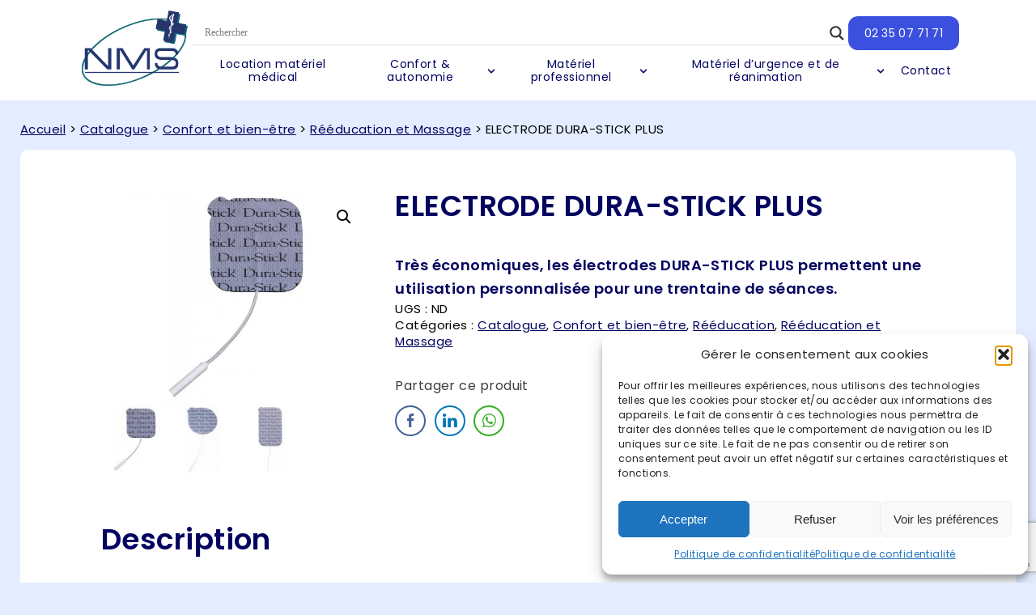

--- FILE ---
content_type: text/html; charset=UTF-8
request_url: https://www.normandiemedicalservice.fr/produit/electrode-dura-stick-plus/
body_size: 21274
content:
<!DOCTYPE html>
<html class="has-navbar-fixed-top" lang="fr-FR">
<head>
  <!-- Google Tag Manager -->
  <script>(function(w,d,s,l,i){w[l]=w[l]||[];w[l].push({'gtm.start':
  new Date().getTime(),event:'gtm.js'});var f=d.getElementsByTagName(s)[0],
  j=d.createElement(s),dl=l!='dataLayer'?'&l='+l:'';j.async=true;j.src=
  'https://www.googletagmanager.com/gtm.js?id='+i+dl;f.parentNode.insertBefore(j,f);
  })(window,document,'script','dataLayer','GTM-M66KVWG');</script>
  <!-- End Google Tag Manager -->

  <meta charset="UTF-8">
  <meta name="viewport" content="width=device-width, initial-scale=1">
  <link rel="preconnect" href="https://fonts.googleapis.com">
  <link rel="preconnect" href="https://fonts.gstatic.com" crossorigin>
  <link href="https://fonts.googleapis.com/css2?family=El+Messiri:wght@600&family=Poppins:wght@400;600&display=swap" rel="stylesheet">
  <title>ELECTRODE DURA-STICK PLUS - Catalogue, Confort et bien-être, Rééducation, Rééducation et Massage</title>
  <link rel="stylesheet" type="text/css" media="all" href="https://www.normandiemedicalservice.fr/wp-content/themes/theme-nms/style.css" />
  <meta name='robots' content='index, follow, max-image-preview:large, max-snippet:-1, max-video-preview:-1' />

	<!-- This site is optimized with the Yoast SEO plugin v26.7 - https://yoast.com/wordpress/plugins/seo/ -->
	<link rel="canonical" href="https://www.normandiemedicalservice.fr/produit/electrode-dura-stick-plus/" />
	<meta property="og:locale" content="fr_FR" />
	<meta property="og:type" content="article" />
	<meta property="og:title" content="ELECTRODE DURA-STICK PLUS - Catalogue, Confort et bien-être, Rééducation, Rééducation et Massage" />
	<meta property="og:description" content="Très économiques, les électrodes DURA-STICK PLUS permettent une utilisation personnalisée pour une trentaine de séances." />
	<meta property="og:url" content="https://www.normandiemedicalservice.fr/produit/electrode-dura-stick-plus/" />
	<meta property="og:site_name" content="Normandie Medical Service" />
	<meta property="article:modified_time" content="2022-01-20T08:18:21+00:00" />
	<meta property="og:image" content="https://www.normandiemedicalservice.fr/wp-content/uploads/2016/07/1054-thickbox_default-ELECTRODE-DURA-STICK-PLUS.jpg" />
	<meta property="og:image:width" content="800" />
	<meta property="og:image:height" content="640" />
	<meta property="og:image:type" content="image/jpeg" />
	<meta name="twitter:card" content="summary_large_image" />
	<script type="application/ld+json" class="yoast-schema-graph">{"@context":"https://schema.org","@graph":[{"@type":"WebPage","@id":"https://www.normandiemedicalservice.fr/produit/electrode-dura-stick-plus/","url":"https://www.normandiemedicalservice.fr/produit/electrode-dura-stick-plus/","name":"ELECTRODE DURA-STICK PLUS - Catalogue, Confort et bien-être, Rééducation, Rééducation et Massage","isPartOf":{"@id":"https://www.normandiemedicalservice.fr/#website"},"primaryImageOfPage":{"@id":"https://www.normandiemedicalservice.fr/produit/electrode-dura-stick-plus/#primaryimage"},"image":{"@id":"https://www.normandiemedicalservice.fr/produit/electrode-dura-stick-plus/#primaryimage"},"thumbnailUrl":"https://www.normandiemedicalservice.fr/wp-content/uploads/2016/07/1054-thickbox_default-ELECTRODE-DURA-STICK-PLUS.jpg","datePublished":"2016-07-27T17:37:15+00:00","dateModified":"2022-01-20T08:18:21+00:00","breadcrumb":{"@id":"https://www.normandiemedicalservice.fr/produit/electrode-dura-stick-plus/#breadcrumb"},"inLanguage":"fr-FR","potentialAction":[{"@type":"ReadAction","target":["https://www.normandiemedicalservice.fr/produit/electrode-dura-stick-plus/"]}]},{"@type":"ImageObject","inLanguage":"fr-FR","@id":"https://www.normandiemedicalservice.fr/produit/electrode-dura-stick-plus/#primaryimage","url":"https://www.normandiemedicalservice.fr/wp-content/uploads/2016/07/1054-thickbox_default-ELECTRODE-DURA-STICK-PLUS.jpg","contentUrl":"https://www.normandiemedicalservice.fr/wp-content/uploads/2016/07/1054-thickbox_default-ELECTRODE-DURA-STICK-PLUS.jpg","width":800,"height":640,"caption":"ELECTRODE DURA-STICK PLUS"},{"@type":"BreadcrumbList","@id":"https://www.normandiemedicalservice.fr/produit/electrode-dura-stick-plus/#breadcrumb","itemListElement":[{"@type":"ListItem","position":1,"name":"Home","item":"https://www.normandiemedicalservice.fr/"},{"@type":"ListItem","position":2,"name":"Catalogue","item":"https://www.normandiemedicalservice.fr/catalogue/"},{"@type":"ListItem","position":3,"name":"ELECTRODE DURA-STICK PLUS"}]},{"@type":"WebSite","@id":"https://www.normandiemedicalservice.fr/#website","url":"https://www.normandiemedicalservice.fr/","name":"Normandie Medical Service","description":"","potentialAction":[{"@type":"SearchAction","target":{"@type":"EntryPoint","urlTemplate":"https://www.normandiemedicalservice.fr/?s={search_term_string}"},"query-input":{"@type":"PropertyValueSpecification","valueRequired":true,"valueName":"search_term_string"}}],"inLanguage":"fr-FR"}]}</script>
	<!-- / Yoast SEO plugin. -->


<link rel="alternate" title="oEmbed (JSON)" type="application/json+oembed" href="https://www.normandiemedicalservice.fr/wp-json/oembed/1.0/embed?url=https%3A%2F%2Fwww.normandiemedicalservice.fr%2Fproduit%2Felectrode-dura-stick-plus%2F" />
<link rel="alternate" title="oEmbed (XML)" type="text/xml+oembed" href="https://www.normandiemedicalservice.fr/wp-json/oembed/1.0/embed?url=https%3A%2F%2Fwww.normandiemedicalservice.fr%2Fproduit%2Felectrode-dura-stick-plus%2F&#038;format=xml" />
<style id='wp-img-auto-sizes-contain-inline-css' type='text/css'>
img:is([sizes=auto i],[sizes^="auto," i]){contain-intrinsic-size:3000px 1500px}
/*# sourceURL=wp-img-auto-sizes-contain-inline-css */
</style>
<style id='wp-block-library-inline-css' type='text/css'>
:root{--wp-block-synced-color:#7a00df;--wp-block-synced-color--rgb:122,0,223;--wp-bound-block-color:var(--wp-block-synced-color);--wp-editor-canvas-background:#ddd;--wp-admin-theme-color:#007cba;--wp-admin-theme-color--rgb:0,124,186;--wp-admin-theme-color-darker-10:#006ba1;--wp-admin-theme-color-darker-10--rgb:0,107,160.5;--wp-admin-theme-color-darker-20:#005a87;--wp-admin-theme-color-darker-20--rgb:0,90,135;--wp-admin-border-width-focus:2px}@media (min-resolution:192dpi){:root{--wp-admin-border-width-focus:1.5px}}.wp-element-button{cursor:pointer}:root .has-very-light-gray-background-color{background-color:#eee}:root .has-very-dark-gray-background-color{background-color:#313131}:root .has-very-light-gray-color{color:#eee}:root .has-very-dark-gray-color{color:#313131}:root .has-vivid-green-cyan-to-vivid-cyan-blue-gradient-background{background:linear-gradient(135deg,#00d084,#0693e3)}:root .has-purple-crush-gradient-background{background:linear-gradient(135deg,#34e2e4,#4721fb 50%,#ab1dfe)}:root .has-hazy-dawn-gradient-background{background:linear-gradient(135deg,#faaca8,#dad0ec)}:root .has-subdued-olive-gradient-background{background:linear-gradient(135deg,#fafae1,#67a671)}:root .has-atomic-cream-gradient-background{background:linear-gradient(135deg,#fdd79a,#004a59)}:root .has-nightshade-gradient-background{background:linear-gradient(135deg,#330968,#31cdcf)}:root .has-midnight-gradient-background{background:linear-gradient(135deg,#020381,#2874fc)}:root{--wp--preset--font-size--normal:16px;--wp--preset--font-size--huge:42px}.has-regular-font-size{font-size:1em}.has-larger-font-size{font-size:2.625em}.has-normal-font-size{font-size:var(--wp--preset--font-size--normal)}.has-huge-font-size{font-size:var(--wp--preset--font-size--huge)}.has-text-align-center{text-align:center}.has-text-align-left{text-align:left}.has-text-align-right{text-align:right}.has-fit-text{white-space:nowrap!important}#end-resizable-editor-section{display:none}.aligncenter{clear:both}.items-justified-left{justify-content:flex-start}.items-justified-center{justify-content:center}.items-justified-right{justify-content:flex-end}.items-justified-space-between{justify-content:space-between}.screen-reader-text{border:0;clip-path:inset(50%);height:1px;margin:-1px;overflow:hidden;padding:0;position:absolute;width:1px;word-wrap:normal!important}.screen-reader-text:focus{background-color:#ddd;clip-path:none;color:#444;display:block;font-size:1em;height:auto;left:5px;line-height:normal;padding:15px 23px 14px;text-decoration:none;top:5px;width:auto;z-index:100000}html :where(.has-border-color){border-style:solid}html :where([style*=border-top-color]){border-top-style:solid}html :where([style*=border-right-color]){border-right-style:solid}html :where([style*=border-bottom-color]){border-bottom-style:solid}html :where([style*=border-left-color]){border-left-style:solid}html :where([style*=border-width]){border-style:solid}html :where([style*=border-top-width]){border-top-style:solid}html :where([style*=border-right-width]){border-right-style:solid}html :where([style*=border-bottom-width]){border-bottom-style:solid}html :where([style*=border-left-width]){border-left-style:solid}html :where(img[class*=wp-image-]){height:auto;max-width:100%}:where(figure){margin:0 0 1em}html :where(.is-position-sticky){--wp-admin--admin-bar--position-offset:var(--wp-admin--admin-bar--height,0px)}@media screen and (max-width:600px){html :where(.is-position-sticky){--wp-admin--admin-bar--position-offset:0px}}

/*# sourceURL=wp-block-library-inline-css */
</style><style id='wp-block-button-inline-css' type='text/css'>
.wp-block-button__link{align-content:center;box-sizing:border-box;cursor:pointer;display:inline-block;height:100%;text-align:center;word-break:break-word}.wp-block-button__link.aligncenter{text-align:center}.wp-block-button__link.alignright{text-align:right}:where(.wp-block-button__link){border-radius:9999px;box-shadow:none;padding:calc(.667em + 2px) calc(1.333em + 2px);text-decoration:none}.wp-block-button[style*=text-decoration] .wp-block-button__link{text-decoration:inherit}.wp-block-buttons>.wp-block-button.has-custom-width{max-width:none}.wp-block-buttons>.wp-block-button.has-custom-width .wp-block-button__link{width:100%}.wp-block-buttons>.wp-block-button.has-custom-font-size .wp-block-button__link{font-size:inherit}.wp-block-buttons>.wp-block-button.wp-block-button__width-25{width:calc(25% - var(--wp--style--block-gap, .5em)*.75)}.wp-block-buttons>.wp-block-button.wp-block-button__width-50{width:calc(50% - var(--wp--style--block-gap, .5em)*.5)}.wp-block-buttons>.wp-block-button.wp-block-button__width-75{width:calc(75% - var(--wp--style--block-gap, .5em)*.25)}.wp-block-buttons>.wp-block-button.wp-block-button__width-100{flex-basis:100%;width:100%}.wp-block-buttons.is-vertical>.wp-block-button.wp-block-button__width-25{width:25%}.wp-block-buttons.is-vertical>.wp-block-button.wp-block-button__width-50{width:50%}.wp-block-buttons.is-vertical>.wp-block-button.wp-block-button__width-75{width:75%}.wp-block-button.is-style-squared,.wp-block-button__link.wp-block-button.is-style-squared{border-radius:0}.wp-block-button.no-border-radius,.wp-block-button__link.no-border-radius{border-radius:0!important}:root :where(.wp-block-button .wp-block-button__link.is-style-outline),:root :where(.wp-block-button.is-style-outline>.wp-block-button__link){border:2px solid;padding:.667em 1.333em}:root :where(.wp-block-button .wp-block-button__link.is-style-outline:not(.has-text-color)),:root :where(.wp-block-button.is-style-outline>.wp-block-button__link:not(.has-text-color)){color:currentColor}:root :where(.wp-block-button .wp-block-button__link.is-style-outline:not(.has-background)),:root :where(.wp-block-button.is-style-outline>.wp-block-button__link:not(.has-background)){background-color:initial;background-image:none}
/*# sourceURL=https://www.normandiemedicalservice.fr/wp-includes/blocks/button/style.min.css */
</style>
<style id='wp-block-buttons-inline-css' type='text/css'>
.wp-block-buttons{box-sizing:border-box}.wp-block-buttons.is-vertical{flex-direction:column}.wp-block-buttons.is-vertical>.wp-block-button:last-child{margin-bottom:0}.wp-block-buttons>.wp-block-button{display:inline-block;margin:0}.wp-block-buttons.is-content-justification-left{justify-content:flex-start}.wp-block-buttons.is-content-justification-left.is-vertical{align-items:flex-start}.wp-block-buttons.is-content-justification-center{justify-content:center}.wp-block-buttons.is-content-justification-center.is-vertical{align-items:center}.wp-block-buttons.is-content-justification-right{justify-content:flex-end}.wp-block-buttons.is-content-justification-right.is-vertical{align-items:flex-end}.wp-block-buttons.is-content-justification-space-between{justify-content:space-between}.wp-block-buttons.aligncenter{text-align:center}.wp-block-buttons:not(.is-content-justification-space-between,.is-content-justification-right,.is-content-justification-left,.is-content-justification-center) .wp-block-button.aligncenter{margin-left:auto;margin-right:auto;width:100%}.wp-block-buttons[style*=text-decoration] .wp-block-button,.wp-block-buttons[style*=text-decoration] .wp-block-button__link{text-decoration:inherit}.wp-block-buttons.has-custom-font-size .wp-block-button__link{font-size:inherit}.wp-block-buttons .wp-block-button__link{width:100%}.wp-block-button.aligncenter{text-align:center}
/*# sourceURL=https://www.normandiemedicalservice.fr/wp-includes/blocks/buttons/style.min.css */
</style>
<style id='wp-block-columns-inline-css' type='text/css'>
.wp-block-columns{box-sizing:border-box;display:flex;flex-wrap:wrap!important}@media (min-width:782px){.wp-block-columns{flex-wrap:nowrap!important}}.wp-block-columns{align-items:normal!important}.wp-block-columns.are-vertically-aligned-top{align-items:flex-start}.wp-block-columns.are-vertically-aligned-center{align-items:center}.wp-block-columns.are-vertically-aligned-bottom{align-items:flex-end}@media (max-width:781px){.wp-block-columns:not(.is-not-stacked-on-mobile)>.wp-block-column{flex-basis:100%!important}}@media (min-width:782px){.wp-block-columns:not(.is-not-stacked-on-mobile)>.wp-block-column{flex-basis:0;flex-grow:1}.wp-block-columns:not(.is-not-stacked-on-mobile)>.wp-block-column[style*=flex-basis]{flex-grow:0}}.wp-block-columns.is-not-stacked-on-mobile{flex-wrap:nowrap!important}.wp-block-columns.is-not-stacked-on-mobile>.wp-block-column{flex-basis:0;flex-grow:1}.wp-block-columns.is-not-stacked-on-mobile>.wp-block-column[style*=flex-basis]{flex-grow:0}:where(.wp-block-columns){margin-bottom:1.75em}:where(.wp-block-columns.has-background){padding:1.25em 2.375em}.wp-block-column{flex-grow:1;min-width:0;overflow-wrap:break-word;word-break:break-word}.wp-block-column.is-vertically-aligned-top{align-self:flex-start}.wp-block-column.is-vertically-aligned-center{align-self:center}.wp-block-column.is-vertically-aligned-bottom{align-self:flex-end}.wp-block-column.is-vertically-aligned-stretch{align-self:stretch}.wp-block-column.is-vertically-aligned-bottom,.wp-block-column.is-vertically-aligned-center,.wp-block-column.is-vertically-aligned-top{width:100%}
/*# sourceURL=https://www.normandiemedicalservice.fr/wp-includes/blocks/columns/style.min.css */
</style>
<style id='wp-block-group-inline-css' type='text/css'>
.wp-block-group{box-sizing:border-box}:where(.wp-block-group.wp-block-group-is-layout-constrained){position:relative}
/*# sourceURL=https://www.normandiemedicalservice.fr/wp-includes/blocks/group/style.min.css */
</style>
<style id='wp-block-paragraph-inline-css' type='text/css'>
.is-small-text{font-size:.875em}.is-regular-text{font-size:1em}.is-large-text{font-size:2.25em}.is-larger-text{font-size:3em}.has-drop-cap:not(:focus):first-letter{float:left;font-size:8.4em;font-style:normal;font-weight:100;line-height:.68;margin:.05em .1em 0 0;text-transform:uppercase}body.rtl .has-drop-cap:not(:focus):first-letter{float:none;margin-left:.1em}p.has-drop-cap.has-background{overflow:hidden}:root :where(p.has-background){padding:1.25em 2.375em}:where(p.has-text-color:not(.has-link-color)) a{color:inherit}p.has-text-align-left[style*="writing-mode:vertical-lr"],p.has-text-align-right[style*="writing-mode:vertical-rl"]{rotate:180deg}
/*# sourceURL=https://www.normandiemedicalservice.fr/wp-includes/blocks/paragraph/style.min.css */
</style>
<style id='global-styles-inline-css' type='text/css'>
:root{--wp--preset--aspect-ratio--square: 1;--wp--preset--aspect-ratio--4-3: 4/3;--wp--preset--aspect-ratio--3-4: 3/4;--wp--preset--aspect-ratio--3-2: 3/2;--wp--preset--aspect-ratio--2-3: 2/3;--wp--preset--aspect-ratio--16-9: 16/9;--wp--preset--aspect-ratio--9-16: 9/16;--wp--preset--color--black: #000000;--wp--preset--color--cyan-bluish-gray: #abb8c3;--wp--preset--color--white: #ffffff;--wp--preset--color--pale-pink: #f78da7;--wp--preset--color--vivid-red: #cf2e2e;--wp--preset--color--luminous-vivid-orange: #ff6900;--wp--preset--color--luminous-vivid-amber: #fcb900;--wp--preset--color--light-green-cyan: #7bdcb5;--wp--preset--color--vivid-green-cyan: #00d084;--wp--preset--color--pale-cyan-blue: #8ed1fc;--wp--preset--color--vivid-cyan-blue: #0693e3;--wp--preset--color--vivid-purple: #9b51e0;--wp--preset--gradient--vivid-cyan-blue-to-vivid-purple: linear-gradient(135deg,rgb(6,147,227) 0%,rgb(155,81,224) 100%);--wp--preset--gradient--light-green-cyan-to-vivid-green-cyan: linear-gradient(135deg,rgb(122,220,180) 0%,rgb(0,208,130) 100%);--wp--preset--gradient--luminous-vivid-amber-to-luminous-vivid-orange: linear-gradient(135deg,rgb(252,185,0) 0%,rgb(255,105,0) 100%);--wp--preset--gradient--luminous-vivid-orange-to-vivid-red: linear-gradient(135deg,rgb(255,105,0) 0%,rgb(207,46,46) 100%);--wp--preset--gradient--very-light-gray-to-cyan-bluish-gray: linear-gradient(135deg,rgb(238,238,238) 0%,rgb(169,184,195) 100%);--wp--preset--gradient--cool-to-warm-spectrum: linear-gradient(135deg,rgb(74,234,220) 0%,rgb(151,120,209) 20%,rgb(207,42,186) 40%,rgb(238,44,130) 60%,rgb(251,105,98) 80%,rgb(254,248,76) 100%);--wp--preset--gradient--blush-light-purple: linear-gradient(135deg,rgb(255,206,236) 0%,rgb(152,150,240) 100%);--wp--preset--gradient--blush-bordeaux: linear-gradient(135deg,rgb(254,205,165) 0%,rgb(254,45,45) 50%,rgb(107,0,62) 100%);--wp--preset--gradient--luminous-dusk: linear-gradient(135deg,rgb(255,203,112) 0%,rgb(199,81,192) 50%,rgb(65,88,208) 100%);--wp--preset--gradient--pale-ocean: linear-gradient(135deg,rgb(255,245,203) 0%,rgb(182,227,212) 50%,rgb(51,167,181) 100%);--wp--preset--gradient--electric-grass: linear-gradient(135deg,rgb(202,248,128) 0%,rgb(113,206,126) 100%);--wp--preset--gradient--midnight: linear-gradient(135deg,rgb(2,3,129) 0%,rgb(40,116,252) 100%);--wp--preset--font-size--small: 13px;--wp--preset--font-size--medium: 20px;--wp--preset--font-size--large: 36px;--wp--preset--font-size--x-large: 42px;--wp--preset--spacing--20: 0.44rem;--wp--preset--spacing--30: 0.67rem;--wp--preset--spacing--40: 1rem;--wp--preset--spacing--50: 1.5rem;--wp--preset--spacing--60: 2.25rem;--wp--preset--spacing--70: 3.38rem;--wp--preset--spacing--80: 5.06rem;--wp--preset--shadow--natural: 6px 6px 9px rgba(0, 0, 0, 0.2);--wp--preset--shadow--deep: 12px 12px 50px rgba(0, 0, 0, 0.4);--wp--preset--shadow--sharp: 6px 6px 0px rgba(0, 0, 0, 0.2);--wp--preset--shadow--outlined: 6px 6px 0px -3px rgb(255, 255, 255), 6px 6px rgb(0, 0, 0);--wp--preset--shadow--crisp: 6px 6px 0px rgb(0, 0, 0);}:where(.is-layout-flex){gap: 0.5em;}:where(.is-layout-grid){gap: 0.5em;}body .is-layout-flex{display: flex;}.is-layout-flex{flex-wrap: wrap;align-items: center;}.is-layout-flex > :is(*, div){margin: 0;}body .is-layout-grid{display: grid;}.is-layout-grid > :is(*, div){margin: 0;}:where(.wp-block-columns.is-layout-flex){gap: 2em;}:where(.wp-block-columns.is-layout-grid){gap: 2em;}:where(.wp-block-post-template.is-layout-flex){gap: 1.25em;}:where(.wp-block-post-template.is-layout-grid){gap: 1.25em;}.has-black-color{color: var(--wp--preset--color--black) !important;}.has-cyan-bluish-gray-color{color: var(--wp--preset--color--cyan-bluish-gray) !important;}.has-white-color{color: var(--wp--preset--color--white) !important;}.has-pale-pink-color{color: var(--wp--preset--color--pale-pink) !important;}.has-vivid-red-color{color: var(--wp--preset--color--vivid-red) !important;}.has-luminous-vivid-orange-color{color: var(--wp--preset--color--luminous-vivid-orange) !important;}.has-luminous-vivid-amber-color{color: var(--wp--preset--color--luminous-vivid-amber) !important;}.has-light-green-cyan-color{color: var(--wp--preset--color--light-green-cyan) !important;}.has-vivid-green-cyan-color{color: var(--wp--preset--color--vivid-green-cyan) !important;}.has-pale-cyan-blue-color{color: var(--wp--preset--color--pale-cyan-blue) !important;}.has-vivid-cyan-blue-color{color: var(--wp--preset--color--vivid-cyan-blue) !important;}.has-vivid-purple-color{color: var(--wp--preset--color--vivid-purple) !important;}.has-black-background-color{background-color: var(--wp--preset--color--black) !important;}.has-cyan-bluish-gray-background-color{background-color: var(--wp--preset--color--cyan-bluish-gray) !important;}.has-white-background-color{background-color: var(--wp--preset--color--white) !important;}.has-pale-pink-background-color{background-color: var(--wp--preset--color--pale-pink) !important;}.has-vivid-red-background-color{background-color: var(--wp--preset--color--vivid-red) !important;}.has-luminous-vivid-orange-background-color{background-color: var(--wp--preset--color--luminous-vivid-orange) !important;}.has-luminous-vivid-amber-background-color{background-color: var(--wp--preset--color--luminous-vivid-amber) !important;}.has-light-green-cyan-background-color{background-color: var(--wp--preset--color--light-green-cyan) !important;}.has-vivid-green-cyan-background-color{background-color: var(--wp--preset--color--vivid-green-cyan) !important;}.has-pale-cyan-blue-background-color{background-color: var(--wp--preset--color--pale-cyan-blue) !important;}.has-vivid-cyan-blue-background-color{background-color: var(--wp--preset--color--vivid-cyan-blue) !important;}.has-vivid-purple-background-color{background-color: var(--wp--preset--color--vivid-purple) !important;}.has-black-border-color{border-color: var(--wp--preset--color--black) !important;}.has-cyan-bluish-gray-border-color{border-color: var(--wp--preset--color--cyan-bluish-gray) !important;}.has-white-border-color{border-color: var(--wp--preset--color--white) !important;}.has-pale-pink-border-color{border-color: var(--wp--preset--color--pale-pink) !important;}.has-vivid-red-border-color{border-color: var(--wp--preset--color--vivid-red) !important;}.has-luminous-vivid-orange-border-color{border-color: var(--wp--preset--color--luminous-vivid-orange) !important;}.has-luminous-vivid-amber-border-color{border-color: var(--wp--preset--color--luminous-vivid-amber) !important;}.has-light-green-cyan-border-color{border-color: var(--wp--preset--color--light-green-cyan) !important;}.has-vivid-green-cyan-border-color{border-color: var(--wp--preset--color--vivid-green-cyan) !important;}.has-pale-cyan-blue-border-color{border-color: var(--wp--preset--color--pale-cyan-blue) !important;}.has-vivid-cyan-blue-border-color{border-color: var(--wp--preset--color--vivid-cyan-blue) !important;}.has-vivid-purple-border-color{border-color: var(--wp--preset--color--vivid-purple) !important;}.has-vivid-cyan-blue-to-vivid-purple-gradient-background{background: var(--wp--preset--gradient--vivid-cyan-blue-to-vivid-purple) !important;}.has-light-green-cyan-to-vivid-green-cyan-gradient-background{background: var(--wp--preset--gradient--light-green-cyan-to-vivid-green-cyan) !important;}.has-luminous-vivid-amber-to-luminous-vivid-orange-gradient-background{background: var(--wp--preset--gradient--luminous-vivid-amber-to-luminous-vivid-orange) !important;}.has-luminous-vivid-orange-to-vivid-red-gradient-background{background: var(--wp--preset--gradient--luminous-vivid-orange-to-vivid-red) !important;}.has-very-light-gray-to-cyan-bluish-gray-gradient-background{background: var(--wp--preset--gradient--very-light-gray-to-cyan-bluish-gray) !important;}.has-cool-to-warm-spectrum-gradient-background{background: var(--wp--preset--gradient--cool-to-warm-spectrum) !important;}.has-blush-light-purple-gradient-background{background: var(--wp--preset--gradient--blush-light-purple) !important;}.has-blush-bordeaux-gradient-background{background: var(--wp--preset--gradient--blush-bordeaux) !important;}.has-luminous-dusk-gradient-background{background: var(--wp--preset--gradient--luminous-dusk) !important;}.has-pale-ocean-gradient-background{background: var(--wp--preset--gradient--pale-ocean) !important;}.has-electric-grass-gradient-background{background: var(--wp--preset--gradient--electric-grass) !important;}.has-midnight-gradient-background{background: var(--wp--preset--gradient--midnight) !important;}.has-small-font-size{font-size: var(--wp--preset--font-size--small) !important;}.has-medium-font-size{font-size: var(--wp--preset--font-size--medium) !important;}.has-large-font-size{font-size: var(--wp--preset--font-size--large) !important;}.has-x-large-font-size{font-size: var(--wp--preset--font-size--x-large) !important;}
:where(.wp-block-columns.is-layout-flex){gap: 2em;}:where(.wp-block-columns.is-layout-grid){gap: 2em;}
/*# sourceURL=global-styles-inline-css */
</style>
<style id='core-block-supports-inline-css' type='text/css'>
.wp-container-core-columns-is-layout-9d6595d7{flex-wrap:nowrap;}
/*# sourceURL=core-block-supports-inline-css */
</style>

<style id='classic-theme-styles-inline-css' type='text/css'>
/*! This file is auto-generated */
.wp-block-button__link{color:#fff;background-color:#32373c;border-radius:9999px;box-shadow:none;text-decoration:none;padding:calc(.667em + 2px) calc(1.333em + 2px);font-size:1.125em}.wp-block-file__button{background:#32373c;color:#fff;text-decoration:none}
/*# sourceURL=/wp-includes/css/classic-themes.min.css */
</style>
<link rel='stylesheet' id='contact-form-7-css' href='https://www.normandiemedicalservice.fr/wp-content/plugins/contact-form-7/includes/css/styles.css?ver=6.1.4' type='text/css' media='all' />
<link rel='stylesheet' id='ssb-front-css-css' href='https://www.normandiemedicalservice.fr/wp-content/plugins/simple-social-buttons/assets/css/front.css?ver=6.2.0' type='text/css' media='all' />
<link rel='stylesheet' id='photoswipe-css' href='https://www.normandiemedicalservice.fr/wp-content/plugins/woocommerce/assets/css/photoswipe/photoswipe.min.css?ver=10.4.3' type='text/css' media='all' />
<link rel='stylesheet' id='photoswipe-default-skin-css' href='https://www.normandiemedicalservice.fr/wp-content/plugins/woocommerce/assets/css/photoswipe/default-skin/default-skin.min.css?ver=10.4.3' type='text/css' media='all' />
<link rel='stylesheet' id='woocommerce-layout-css' href='https://www.normandiemedicalservice.fr/wp-content/plugins/woocommerce/assets/css/woocommerce-layout.css?ver=10.4.3' type='text/css' media='all' />
<link rel='stylesheet' id='woocommerce-smallscreen-css' href='https://www.normandiemedicalservice.fr/wp-content/plugins/woocommerce/assets/css/woocommerce-smallscreen.css?ver=10.4.3' type='text/css' media='only screen and (max-width: 768px)' />
<link rel='stylesheet' id='woocommerce-general-css' href='https://www.normandiemedicalservice.fr/wp-content/plugins/woocommerce/assets/css/woocommerce.css?ver=10.4.3' type='text/css' media='all' />
<style id='woocommerce-inline-inline-css' type='text/css'>
.woocommerce form .form-row .required { visibility: visible; }
/*# sourceURL=woocommerce-inline-inline-css */
</style>
<link rel='stylesheet' id='cmplz-general-css' href='https://www.normandiemedicalservice.fr/wp-content/plugins/complianz-gdpr/assets/css/cookieblocker.min.css?ver=1768387796' type='text/css' media='all' />
<link rel='stylesheet' id='wpdreams-asl-basic-css' href='https://www.normandiemedicalservice.fr/wp-content/plugins/ajax-search-lite/css/style.basic.css?ver=4.13.4' type='text/css' media='all' />
<style id='wpdreams-asl-basic-inline-css' type='text/css'>

					div[id*='ajaxsearchlitesettings'].searchsettings .asl_option_inner label {
						font-size: 0px !important;
						color: rgba(0, 0, 0, 0);
					}
					div[id*='ajaxsearchlitesettings'].searchsettings .asl_option_inner label:after {
						font-size: 11px !important;
						position: absolute;
						top: 0;
						left: 0;
						z-index: 1;
					}
					.asl_w_container {
						width: 100%;
						margin: 0px 0px 0px 0px;
						min-width: 200px;
					}
					div[id*='ajaxsearchlite'].asl_m {
						width: 100%;
					}
					div[id*='ajaxsearchliteres'].wpdreams_asl_results div.resdrg span.highlighted {
						font-weight: bold;
						color: rgba(217, 49, 43, 1);
						background-color: rgba(238, 238, 238, 1);
					}
					div[id*='ajaxsearchliteres'].wpdreams_asl_results .results img.asl_image {
						width: 70px;
						height: 70px;
						object-fit: cover;
					}
					div[id*='ajaxsearchlite'].asl_r .results {
						max-height: none;
					}
					div[id*='ajaxsearchlite'].asl_r {
						position: absolute;
					}
				
						div.asl_r.asl_w.vertical .results .item::after {
							display: block;
							position: absolute;
							bottom: 0;
							content: '';
							height: 1px;
							width: 100%;
							background: #D8D8D8;
						}
						div.asl_r.asl_w.vertical .results .item.asl_last_item::after {
							display: none;
						}
					
/*# sourceURL=wpdreams-asl-basic-inline-css */
</style>
<link rel='stylesheet' id='wpdreams-asl-instance-css' href='https://www.normandiemedicalservice.fr/wp-content/plugins/ajax-search-lite/css/style-underline.css?ver=4.13.4' type='text/css' media='all' />
<script type="text/javascript" src="https://www.normandiemedicalservice.fr/wp-includes/js/jquery/jquery.min.js?ver=3.7.1" id="jquery-core-js"></script>
<script type="text/javascript" src="https://www.normandiemedicalservice.fr/wp-includes/js/jquery/jquery-migrate.min.js?ver=3.4.1" id="jquery-migrate-js"></script>
<script type="text/javascript" src="https://www.normandiemedicalservice.fr/wp-content/plugins/woocommerce/assets/js/jquery-blockui/jquery.blockUI.min.js?ver=2.7.0-wc.10.4.3" id="wc-jquery-blockui-js" defer="defer" data-wp-strategy="defer"></script>
<script type="text/javascript" id="wc-add-to-cart-js-extra">
/* <![CDATA[ */
var wc_add_to_cart_params = {"ajax_url":"/wp-admin/admin-ajax.php","wc_ajax_url":"/?wc-ajax=%%endpoint%%","i18n_view_cart":"Voir le panier","cart_url":"https://www.normandiemedicalservice.fr","is_cart":"","cart_redirect_after_add":"no"};
//# sourceURL=wc-add-to-cart-js-extra
/* ]]> */
</script>
<script type="text/javascript" src="https://www.normandiemedicalservice.fr/wp-content/plugins/woocommerce/assets/js/frontend/add-to-cart.min.js?ver=10.4.3" id="wc-add-to-cart-js" defer="defer" data-wp-strategy="defer"></script>
<script type="text/javascript" src="https://www.normandiemedicalservice.fr/wp-content/plugins/woocommerce/assets/js/zoom/jquery.zoom.min.js?ver=1.7.21-wc.10.4.3" id="wc-zoom-js" defer="defer" data-wp-strategy="defer"></script>
<script type="text/javascript" src="https://www.normandiemedicalservice.fr/wp-content/plugins/woocommerce/assets/js/photoswipe/photoswipe.min.js?ver=4.1.1-wc.10.4.3" id="wc-photoswipe-js" defer="defer" data-wp-strategy="defer"></script>
<script type="text/javascript" src="https://www.normandiemedicalservice.fr/wp-content/plugins/woocommerce/assets/js/photoswipe/photoswipe-ui-default.min.js?ver=4.1.1-wc.10.4.3" id="wc-photoswipe-ui-default-js" defer="defer" data-wp-strategy="defer"></script>
<script type="text/javascript" id="wc-single-product-js-extra">
/* <![CDATA[ */
var wc_single_product_params = {"i18n_required_rating_text":"Veuillez s\u00e9lectionner une note","i18n_rating_options":["1\u00a0\u00e9toile sur 5","2\u00a0\u00e9toiles sur 5","3\u00a0\u00e9toiles sur 5","4\u00a0\u00e9toiles sur 5","5\u00a0\u00e9toiles sur 5"],"i18n_product_gallery_trigger_text":"Voir la galerie d\u2019images en plein \u00e9cran","review_rating_required":"yes","flexslider":{"rtl":false,"animation":"slide","smoothHeight":true,"directionNav":false,"controlNav":"thumbnails","slideshow":false,"animationSpeed":500,"animationLoop":false,"allowOneSlide":false},"zoom_enabled":"1","zoom_options":[],"photoswipe_enabled":"1","photoswipe_options":{"shareEl":false,"closeOnScroll":false,"history":false,"hideAnimationDuration":0,"showAnimationDuration":0},"flexslider_enabled":""};
//# sourceURL=wc-single-product-js-extra
/* ]]> */
</script>
<script type="text/javascript" src="https://www.normandiemedicalservice.fr/wp-content/plugins/woocommerce/assets/js/frontend/single-product.min.js?ver=10.4.3" id="wc-single-product-js" defer="defer" data-wp-strategy="defer"></script>
<script type="text/javascript" src="https://www.normandiemedicalservice.fr/wp-content/plugins/woocommerce/assets/js/js-cookie/js.cookie.min.js?ver=2.1.4-wc.10.4.3" id="wc-js-cookie-js" defer="defer" data-wp-strategy="defer"></script>
<script type="text/javascript" id="woocommerce-js-extra">
/* <![CDATA[ */
var woocommerce_params = {"ajax_url":"/wp-admin/admin-ajax.php","wc_ajax_url":"/?wc-ajax=%%endpoint%%","i18n_password_show":"Afficher le mot de passe","i18n_password_hide":"Masquer le mot de passe"};
//# sourceURL=woocommerce-js-extra
/* ]]> */
</script>
<script type="text/javascript" src="https://www.normandiemedicalservice.fr/wp-content/plugins/woocommerce/assets/js/frontend/woocommerce.min.js?ver=10.4.3" id="woocommerce-js" defer="defer" data-wp-strategy="defer"></script>
<link rel="https://api.w.org/" href="https://www.normandiemedicalservice.fr/wp-json/" /><link rel="alternate" title="JSON" type="application/json" href="https://www.normandiemedicalservice.fr/wp-json/wp/v2/product/4300" /><link rel="EditURI" type="application/rsd+xml" title="RSD" href="https://www.normandiemedicalservice.fr/xmlrpc.php?rsd" />
<meta name="generator" content="WordPress 6.9" />
<meta name="generator" content="WooCommerce 10.4.3" />
<link rel='shortlink' href='https://www.normandiemedicalservice.fr/?p=4300' />
<meta name="cdp-version" content="1.5.0" /> <style media="screen">

		.simplesocialbuttons.simplesocialbuttons_inline .ssb-fb-like, .simplesocialbuttons.simplesocialbuttons_inline amp-facebook-like {
	  margin: ;
	}
		 /*inline margin*/
	
	
	
	
	
		.simplesocialbuttons.simplesocialbuttons_inline.simplesocial-round-icon button{
	  margin: ;
	}

	
			 /*margin-digbar*/

	
	
	
	
	
	
	
</style>

<!-- Open Graph Meta Tags generated by Simple Social Buttons 6.2.0 -->
<meta property="og:title" content="ELECTRODE DURA-STICK PLUS - Normandie Medical Service" />
<meta property="og:type" content="website" />
<meta property="og:description" content="Très économiques, les électrodes DURA-STICK PLUS permettent une utilisation personnalisée pour une trentaine de séances." />
<meta property="og:url" content="https://www.normandiemedicalservice.fr/produit/electrode-dura-stick-plus/" />
<meta property="og:site_name" content="Normandie Medical Service" />
<meta property="og:image" content="https://www.normandiemedicalservice.fr/wp-content/uploads/2016/07/1054-thickbox_default-ELECTRODE-DURA-STICK-PLUS.jpg" />
<meta name="twitter:card" content="summary_large_image" />
<meta name="twitter:description" content="Très économiques, les électrodes DURA-STICK PLUS permettent une utilisation personnalisée pour une trentaine de séances." />
<meta name="twitter:title" content="ELECTRODE DURA-STICK PLUS - Normandie Medical Service" />
<meta property="twitter:image" content="https://www.normandiemedicalservice.fr/wp-content/uploads/2016/07/1054-thickbox_default-ELECTRODE-DURA-STICK-PLUS.jpg" />
			<style>.cmplz-hidden {
					display: none !important;
				}</style>	<noscript><style>.woocommerce-product-gallery{ opacity: 1 !important; }</style></noscript>
					<link rel="preconnect" href="https://fonts.gstatic.com" crossorigin />
				<link rel="preload" as="style" href="//fonts.googleapis.com/css?family=Open+Sans&display=swap" />
								<link data-service="google-fonts" data-category="marketing" rel="stylesheet" data-href="//fonts.googleapis.com/css?family=Open+Sans&display=swap" media="all" />
				<link rel="icon" href="https://www.normandiemedicalservice.fr/wp-content/uploads/2022/04/favicon-100x100.png" sizes="32x32" />
<link rel="icon" href="https://www.normandiemedicalservice.fr/wp-content/uploads/2022/04/favicon.png" sizes="192x192" />
<link rel="apple-touch-icon" href="https://www.normandiemedicalservice.fr/wp-content/uploads/2022/04/favicon.png" />
<meta name="msapplication-TileImage" content="https://www.normandiemedicalservice.fr/wp-content/uploads/2022/04/favicon.png" />
<link rel='stylesheet' id='wc-blocks-style-css' href='https://www.normandiemedicalservice.fr/wp-content/plugins/woocommerce/assets/client/blocks/wc-blocks.css?ver=wc-10.4.3' type='text/css' media='all' />
</head>


<body data-cmplz=1 id="electrode-dura-stick-plus" class="wp-singular product-template-default single single-product postid-4300 wp-theme-theme-nms theme-theme-nms woocommerce woocommerce-page woocommerce-no-js">
  <!-- Google Tag Manager (noscript) -->
  <noscript><iframe src="https://www.googletagmanager.com/ns.html?id=GTM-M66KVWG"
  height="0" width="0" style="display:none;visibility:hidden"></iframe></noscript>
  <!-- End Google Tag Manager (noscript) -->

  <header>
    <nav class="container onTop" role="navigation" aria-label="main navigation">
      <div class="nav-contain">
        <div id="navbar-brand" itemscope itemtype="https://schema.org/Organization">
          <a href="https://www.normandiemedicalservice.fr" itemprop="url">
            <img src="https://www.normandiemedicalservice.fr/wp-content/uploads/2022/04/logo-nms-transparent-recadre.png" alt="Normandie Medical Service" title="Normandie Medical Service" itemprop="logo">
          </a>
        </div>
        <div id="navbar-menu" class="navbar-menu">
          <div class="topbar">
            <div class="search">
              <div class="asl_w_container asl_w_container_1" data-id="1" data-instance="1">
	<div id='ajaxsearchlite1'
		data-id="1"
		data-instance="1"
		class="asl_w asl_m asl_m_1 asl_m_1_1">
		<div class="probox">

	
	<div class='prosettings' style='display:none;' data-opened=0>
				<div class='innericon'>
			<svg version="1.1" xmlns="http://www.w3.org/2000/svg" xmlns:xlink="http://www.w3.org/1999/xlink" x="0px" y="0px" width="22" height="22" viewBox="0 0 512 512" enable-background="new 0 0 512 512" xml:space="preserve">
					<polygon transform = "rotate(90 256 256)" points="142.332,104.886 197.48,50 402.5,256 197.48,462 142.332,407.113 292.727,256 "/>
				</svg>
		</div>
	</div>

	
	
	<div class='proinput'>
		<form role="search" action='#' autocomplete="off"
				aria-label="Search form">
			<input aria-label="Search input"
					type='search' class='orig'
					tabindex="0"
					name='phrase'
					placeholder='Rechercher'
					value=''
					autocomplete="off"/>
			<input aria-label="Search autocomplete input"
					type='text'
					class='autocomplete'
					tabindex="-1"
					name='phrase'
					value=''
					autocomplete="off" disabled/>
			<input type='submit' value="Start search" style='width:0; height: 0; visibility: hidden;'>
		</form>
	</div>

	
	
	<button class='promagnifier' tabindex="0" aria-label="Search magnifier button">
				<span class='innericon' style="display:block;">
			<svg version="1.1" xmlns="http://www.w3.org/2000/svg" xmlns:xlink="http://www.w3.org/1999/xlink" x="0px" y="0px" width="22" height="22" viewBox="0 0 512 512" enable-background="new 0 0 512 512" xml:space="preserve">
					<path d="M460.355,421.59L353.844,315.078c20.041-27.553,31.885-61.437,31.885-98.037
						C385.729,124.934,310.793,50,218.686,50C126.58,50,51.645,124.934,51.645,217.041c0,92.106,74.936,167.041,167.041,167.041
						c34.912,0,67.352-10.773,94.184-29.158L419.945,462L460.355,421.59z M100.631,217.041c0-65.096,52.959-118.056,118.055-118.056
						c65.098,0,118.057,52.959,118.057,118.056c0,65.096-52.959,118.056-118.057,118.056C153.59,335.097,100.631,282.137,100.631,217.041
						z"/>
				</svg>
		</span>
	</button>

	
	
	<div class='proloading'>

		<div class="asl_loader"><div class="asl_loader-inner asl_simple-circle"></div></div>

			</div>

			<div class='proclose'>
			<svg version="1.1" xmlns="http://www.w3.org/2000/svg" xmlns:xlink="http://www.w3.org/1999/xlink" x="0px"
				y="0px"
				width="12" height="12" viewBox="0 0 512 512" enable-background="new 0 0 512 512"
				xml:space="preserve">
				<polygon points="438.393,374.595 319.757,255.977 438.378,137.348 374.595,73.607 255.995,192.225 137.375,73.622 73.607,137.352 192.246,255.983 73.622,374.625 137.352,438.393 256.002,319.734 374.652,438.378 "/>
			</svg>
		</div>
	
	
</div>	</div>
	<div class='asl_data_container' style="display:none !important;">
		<div class="asl_init_data wpdreams_asl_data_ct"
	style="display:none !important;"
	id="asl_init_id_1"
	data-asl-id="1"
	data-asl-instance="1"
	data-settings="{&quot;homeurl&quot;:&quot;https:\/\/www.normandiemedicalservice.fr\/&quot;,&quot;resultstype&quot;:&quot;vertical&quot;,&quot;resultsposition&quot;:&quot;hover&quot;,&quot;itemscount&quot;:4,&quot;charcount&quot;:0,&quot;highlight&quot;:false,&quot;highlightWholewords&quot;:true,&quot;singleHighlight&quot;:false,&quot;scrollToResults&quot;:{&quot;enabled&quot;:false,&quot;offset&quot;:0},&quot;resultareaclickable&quot;:1,&quot;autocomplete&quot;:{&quot;enabled&quot;:false,&quot;lang&quot;:&quot;fr&quot;,&quot;trigger_charcount&quot;:0},&quot;mobile&quot;:{&quot;menu_selector&quot;:&quot;#menu-toggle&quot;},&quot;trigger&quot;:{&quot;click&quot;:&quot;ajax_search&quot;,&quot;click_location&quot;:&quot;same&quot;,&quot;update_href&quot;:false,&quot;return&quot;:&quot;ajax_search&quot;,&quot;return_location&quot;:&quot;same&quot;,&quot;facet&quot;:true,&quot;type&quot;:true,&quot;redirect_url&quot;:&quot;?s={phrase}&quot;,&quot;delay&quot;:300},&quot;animations&quot;:{&quot;pc&quot;:{&quot;settings&quot;:{&quot;anim&quot;:&quot;fadedrop&quot;,&quot;dur&quot;:300},&quot;results&quot;:{&quot;anim&quot;:&quot;fadedrop&quot;,&quot;dur&quot;:300},&quot;items&quot;:&quot;voidanim&quot;},&quot;mob&quot;:{&quot;settings&quot;:{&quot;anim&quot;:&quot;fadedrop&quot;,&quot;dur&quot;:300},&quot;results&quot;:{&quot;anim&quot;:&quot;fadedrop&quot;,&quot;dur&quot;:300},&quot;items&quot;:&quot;voidanim&quot;}},&quot;autop&quot;:{&quot;state&quot;:true,&quot;phrase&quot;:&quot;&quot;,&quot;count&quot;:&quot;1&quot;},&quot;resPage&quot;:{&quot;useAjax&quot;:false,&quot;selector&quot;:&quot;#main&quot;,&quot;trigger_type&quot;:true,&quot;trigger_facet&quot;:true,&quot;trigger_magnifier&quot;:false,&quot;trigger_return&quot;:false},&quot;resultsSnapTo&quot;:&quot;left&quot;,&quot;results&quot;:{&quot;width&quot;:&quot;auto&quot;,&quot;width_tablet&quot;:&quot;auto&quot;,&quot;width_phone&quot;:&quot;auto&quot;},&quot;settingsimagepos&quot;:&quot;right&quot;,&quot;closeOnDocClick&quot;:true,&quot;overridewpdefault&quot;:false,&quot;override_method&quot;:&quot;get&quot;}"></div>
	<div id="asl_hidden_data">
		<svg style="position:absolute" height="0" width="0">
			<filter id="aslblur">
				<feGaussianBlur in="SourceGraphic" stdDeviation="4"/>
			</filter>
		</svg>
		<svg style="position:absolute" height="0" width="0">
			<filter id="no_aslblur"></filter>
		</svg>
	</div>
	</div>

	<div id='ajaxsearchliteres1'
	class='vertical wpdreams_asl_results asl_w asl_r asl_r_1 asl_r_1_1'>

	
	<div class="results">

		
		<div class="resdrg">
		</div>

		
	</div>

	
	
</div>

	<div id='__original__ajaxsearchlitesettings1'
		data-id="1"
		class="searchsettings wpdreams_asl_settings asl_w asl_s asl_s_1">
		<form name='options'
		aria-label="Search settings form"
		autocomplete = 'off'>

	
	
	<input type="hidden" name="filters_changed" style="display:none;" value="0">
	<input type="hidden" name="filters_initial" style="display:none;" value="1">

	<div class="asl_option_inner hiddend">
		<input type='hidden' name='qtranslate_lang' id='qtranslate_lang'
				value='0'/>
	</div>

	
	
	<fieldset class="asl_sett_scroll">
		<legend style="display: none;">Generic selectors</legend>
		<div class="asl_option" tabindex="0">
			<div class="asl_option_inner">
				<input type="checkbox" value="exact"
						aria-label="Exact matches only"
						name="asl_gen[]" />
				<div class="asl_option_checkbox"></div>
			</div>
			<div class="asl_option_label">
				Exact matches only			</div>
		</div>
		<div class="asl_option" tabindex="0">
			<div class="asl_option_inner">
				<input type="checkbox" value="title"
						aria-label="Search in title"
						name="asl_gen[]"  checked="checked"/>
				<div class="asl_option_checkbox"></div>
			</div>
			<div class="asl_option_label">
				Search in title			</div>
		</div>
		<div class="asl_option" tabindex="0">
			<div class="asl_option_inner">
				<input type="checkbox" value="content"
						aria-label="Search in content"
						name="asl_gen[]"  checked="checked"/>
				<div class="asl_option_checkbox"></div>
			</div>
			<div class="asl_option_label">
				Search in content			</div>
		</div>
		<div class="asl_option_inner hiddend">
			<input type="checkbox" value="excerpt"
					aria-label="Search in excerpt"
					name="asl_gen[]"  checked="checked"/>
			<div class="asl_option_checkbox"></div>
		</div>
	</fieldset>
	<fieldset class="asl_sett_scroll">
		<legend style="display: none;">Post Type Selectors</legend>
					<div class="asl_option_inner hiddend">
				<input type="checkbox" value="product"
						aria-label="Hidden option, ignore please"
						name="customset[]" checked="checked"/>
			</div>
				</fieldset>
	</form>
	</div>
</div>
            </div>
            <div class="tel">
              <div class="wp-block-buttons">
                <div class="wp-block-button">
                  <a class="wp-block-button__link" href="tel:+332 35 07 71 71">02 35 07 71 71</a>
                </div>
              </div>
            </div>
          </div>
          <div class="navbar-menu-2">
            <div class="menu-main-menu-container"><ul id="primary-menu" class="menu"><li id="menu-item-5871" class="menu-item menu-item-type-taxonomy menu-item-object-product_cat menu-item-5871"><a href="https://www.normandiemedicalservice.fr/categorie-produit/catalogue/location-de-materiel/">Location matériel médical</a></li>
<li id="menu-item-5935" class="menu-item menu-item-type-custom menu-item-object-custom menu-item-has-children menu-item-5935"><a href="#">Confort &#038; autonomie</a>
<ul class="sub-menu">
	<li id="menu-item-5869" class="menu-item menu-item-type-taxonomy menu-item-object-product_cat current-product-ancestor current-menu-parent current-product-parent menu-item-has-children menu-item-5869"><a href="https://www.normandiemedicalservice.fr/categorie-produit/catalogue/confort-et-bien-etre/">Confort</a>
	<ul class="sub-menu">
		<li id="menu-item-5902" class="menu-item menu-item-type-taxonomy menu-item-object-product_cat menu-item-5902"><a href="https://www.normandiemedicalservice.fr/categorie-produit/catalogue/confort-et-bien-etre/literie/">Literie</a></li>
		<li id="menu-item-5899" class="menu-item menu-item-type-taxonomy menu-item-object-product_cat menu-item-5899"><a href="https://www.normandiemedicalservice.fr/categorie-produit/catalogue/confort-et-bien-etre/podologie/">Podologie</a></li>
		<li id="menu-item-5898" class="menu-item menu-item-type-taxonomy menu-item-object-product_cat menu-item-5898"><a href="https://www.normandiemedicalservice.fr/categorie-produit/catalogue/confort-et-bien-etre/prevention-des-escarres/">Prévention des escarres</a></li>
		<li id="menu-item-5900" class="menu-item menu-item-type-taxonomy menu-item-object-product_cat current-product-ancestor current-menu-parent current-product-parent menu-item-5900"><a href="https://www.normandiemedicalservice.fr/categorie-produit/catalogue/confort-et-bien-etre/reeducation-et-massage/">Rééducation et Massage</a></li>
		<li id="menu-item-5901" class="menu-item menu-item-type-taxonomy menu-item-object-product_cat menu-item-5901"><a href="https://www.normandiemedicalservice.fr/categorie-produit/catalogue/confort-et-bien-etre/soin-esthetique/">Soin esthétique</a></li>
		<li id="menu-item-5897" class="menu-item menu-item-type-taxonomy menu-item-object-product_cat menu-item-5897"><a href="https://www.normandiemedicalservice.fr/categorie-produit/catalogue/confort-et-bien-etre/vetements/">Vêtements</a></li>
	</ul>
</li>
	<li id="menu-item-5870" class="menu-item menu-item-type-taxonomy menu-item-object-product_cat menu-item-has-children menu-item-5870"><a href="https://www.normandiemedicalservice.fr/categorie-produit/catalogue/autonomie/">Aide à l&rsquo;autonomie</a>
	<ul class="sub-menu">
		<li id="menu-item-5903" class="menu-item menu-item-type-taxonomy menu-item-object-product_cat menu-item-5903"><a href="https://www.normandiemedicalservice.fr/categorie-produit/catalogue/autonomie/equipement-chambre-salon/">Equipement chambre / salon</a></li>
		<li id="menu-item-5904" class="menu-item menu-item-type-taxonomy menu-item-object-product_cat menu-item-5904"><a href="https://www.normandiemedicalservice.fr/categorie-produit/catalogue/autonomie/equipement-cuisine/">Equipement de cuisine</a></li>
		<li id="menu-item-5906" class="menu-item menu-item-type-taxonomy menu-item-object-product_cat menu-item-5906"><a href="https://www.normandiemedicalservice.fr/categorie-produit/catalogue/autonomie/equipement-du-quotidien/">Equipement du quotidien</a></li>
		<li id="menu-item-5905" class="menu-item menu-item-type-taxonomy menu-item-object-product_cat menu-item-5905"><a href="https://www.normandiemedicalservice.fr/categorie-produit/catalogue/autonomie/equipement-salle-de-bain-wc/">Equipement salle de bain et WC</a></li>
		<li id="menu-item-5908" class="menu-item menu-item-type-taxonomy menu-item-object-product_cat menu-item-5908"><a href="https://www.normandiemedicalservice.fr/categorie-produit/catalogue/autonomie/protection/">Protection incontinence</a></li>
		<li id="menu-item-5907" class="menu-item menu-item-type-taxonomy menu-item-object-product_cat menu-item-5907"><a href="https://www.normandiemedicalservice.fr/categorie-produit/catalogue/autonomie/mobilite/">Matériel médical de Mobilité</a></li>
	</ul>
</li>
</ul>
</li>
<li id="menu-item-5921" class="menu-item menu-item-type-custom menu-item-object-custom menu-item-has-children menu-item-5921"><a href="#">Matériel professionnel</a>
<ul class="sub-menu">
	<li id="menu-item-5865" class="menu-item menu-item-type-taxonomy menu-item-object-product_cat menu-item-has-children menu-item-5865"><a href="https://www.normandiemedicalservice.fr/categorie-produit/catalogue/hygiene-protection/">Hygiène</a>
	<ul class="sub-menu">
		<li id="menu-item-5876" class="menu-item menu-item-type-taxonomy menu-item-object-product_cat menu-item-5876"><a href="https://www.normandiemedicalservice.fr/categorie-produit/catalogue/hygiene-protection/consommable-divers/">Consommable divers</a></li>
		<li id="menu-item-5882" class="menu-item menu-item-type-taxonomy menu-item-object-product_cat menu-item-5882"><a href="https://www.normandiemedicalservice.fr/categorie-produit/catalogue/hygiene-protection/consommable-papier/">Consommable papier</a></li>
		<li id="menu-item-5880" class="menu-item menu-item-type-taxonomy menu-item-object-product_cat menu-item-5880"><a href="https://www.normandiemedicalservice.fr/categorie-produit/catalogue/hygiene-protection/desinfection/">Désinfection</a></li>
		<li id="menu-item-5877" class="menu-item menu-item-type-taxonomy menu-item-object-product_cat menu-item-5877"><a href="https://www.normandiemedicalservice.fr/categorie-produit/catalogue/hygiene-protection/gants-doigtiers/">Gants / Doigtiers</a></li>
		<li id="menu-item-5879" class="menu-item menu-item-type-taxonomy menu-item-object-product_cat menu-item-5879"><a href="https://www.normandiemedicalservice.fr/categorie-produit/catalogue/hygiene-protection/hygiene-des-mains/">Hygiène des mains</a></li>
		<li id="menu-item-5881" class="menu-item menu-item-type-taxonomy menu-item-object-product_cat menu-item-5881"><a href="https://www.normandiemedicalservice.fr/categorie-produit/catalogue/hygiene-protection/protection-a-usage-unique/">Protection à usage unique</a></li>
		<li id="menu-item-5878" class="menu-item menu-item-type-taxonomy menu-item-object-product_cat menu-item-5878"><a href="https://www.normandiemedicalservice.fr/categorie-produit/catalogue/hygiene-protection/sterilisation/">Stérilisation</a></li>
	</ul>
</li>
	<li id="menu-item-5867" class="menu-item menu-item-type-taxonomy menu-item-object-product_cat menu-item-has-children menu-item-5867"><a href="https://www.normandiemedicalservice.fr/categorie-produit/catalogue/injection/">Instrumentation</a>
	<ul class="sub-menu">
		<li id="menu-item-5893" class="menu-item menu-item-type-taxonomy menu-item-object-product_cat menu-item-5893"><a href="https://www.normandiemedicalservice.fr/categorie-produit/catalogue/injection/instrumentation/">Instrumentation de chirurgie</a></li>
		<li id="menu-item-5892" class="menu-item menu-item-type-taxonomy menu-item-object-product_cat menu-item-5892"><a href="https://www.normandiemedicalservice.fr/categorie-produit/catalogue/injection/recipient/">Récipient</a></li>
		<li id="menu-item-5891" class="menu-item menu-item-type-taxonomy menu-item-object-product_cat menu-item-5891"><a href="https://www.normandiemedicalservice.fr/categorie-produit/catalogue/injection/seringues-et-aiguilles/">Seringues et aiguilles</a></li>
	</ul>
</li>
	<li id="menu-item-5857" class="menu-item menu-item-type-taxonomy menu-item-object-product_cat menu-item-has-children menu-item-5857"><a href="https://www.normandiemedicalservice.fr/categorie-produit/catalogue/materiel-medical/">Matériel médical</a>
	<ul class="sub-menu">
		<li id="menu-item-6050" class="menu-item menu-item-type-taxonomy menu-item-object-product_cat menu-item-6050"><a href="https://www.normandiemedicalservice.fr/categorie-produit/catalogue/materiel-medical/blouse-medicale-malette/">Blouse médicale / Malette</a></li>
		<li id="menu-item-5860" class="menu-item menu-item-type-taxonomy menu-item-object-product_cat menu-item-5860"><a href="https://www.normandiemedicalservice.fr/categorie-produit/catalogue/materiel-medical/divan-d-examen/">Divan d&rsquo;examen médical</a></li>
		<li id="menu-item-5861" class="menu-item menu-item-type-taxonomy menu-item-object-product_cat menu-item-5861"><a href="https://www.normandiemedicalservice.fr/categorie-produit/catalogue/materiel-medical/fauteuil-specialise/">Fauteuil spécialisé</a></li>
		<li id="menu-item-5859" class="menu-item menu-item-type-taxonomy menu-item-object-product_cat menu-item-5859"><a href="https://www.normandiemedicalservice.fr/categorie-produit/catalogue/materiel-medical/petit-mobilier-medical/">Petit mobilier médical</a></li>
		<li id="menu-item-5858" class="menu-item menu-item-type-taxonomy menu-item-object-product_cat menu-item-5858"><a href="https://www.normandiemedicalservice.fr/categorie-produit/catalogue/materiel-medical/table-de-massage/">Table de massage</a></li>
		<li id="menu-item-5862" class="menu-item menu-item-type-taxonomy menu-item-object-product_cat menu-item-5862"><a href="https://www.normandiemedicalservice.fr/categorie-produit/catalogue/materiel-medical/tabouret-et-siege-ergonomique/">Tabouret et siège ergonomique</a></li>
	</ul>
</li>
	<li id="menu-item-5922" class="menu-item menu-item-type-taxonomy menu-item-object-product_cat menu-item-has-children menu-item-5922"><a href="https://www.normandiemedicalservice.fr/categorie-produit/catalogue/materiel-de-diagnostic/">Matériel de diagnostic médical</a>
	<ul class="sub-menu">
		<li id="menu-item-5927" class="menu-item menu-item-type-taxonomy menu-item-object-product_cat menu-item-5927"><a href="https://www.normandiemedicalservice.fr/categorie-produit/catalogue/materiel-de-diagnostic/accessoires-diagnostic/">Accessoires diagnostic</a></li>
		<li id="menu-item-5925" class="menu-item menu-item-type-taxonomy menu-item-object-product_cat menu-item-5925"><a href="https://www.normandiemedicalservice.fr/categorie-produit/catalogue/materiel-de-diagnostic/balance-pese-personne/">Balance / Pèse-personne</a></li>
		<li id="menu-item-5928" class="menu-item menu-item-type-taxonomy menu-item-object-product_cat menu-item-5928"><a href="https://www.normandiemedicalservice.fr/categorie-produit/catalogue/materiel-de-diagnostic/diagnostic-general/">Diagnostic général</a></li>
		<li id="menu-item-5929" class="menu-item menu-item-type-taxonomy menu-item-object-product_cat menu-item-5929"><a href="https://www.normandiemedicalservice.fr/categorie-produit/catalogue/materiel-de-diagnostic/diagnostic-specialise/">Diagnostic spécialisé</a></li>
		<li id="menu-item-5926" class="menu-item menu-item-type-taxonomy menu-item-object-product_cat menu-item-5926"><a href="https://www.normandiemedicalservice.fr/categorie-produit/catalogue/materiel-de-diagnostic/ecg/">Matériel ECG</a></li>
		<li id="menu-item-5924" class="menu-item menu-item-type-taxonomy menu-item-object-product_cat menu-item-5924"><a href="https://www.normandiemedicalservice.fr/categorie-produit/catalogue/materiel-de-diagnostic/tensiometre/">Tensiometre</a></li>
	</ul>
</li>
	<li id="menu-item-5866" class="menu-item menu-item-type-taxonomy menu-item-object-product_cat menu-item-has-children menu-item-5866"><a href="https://www.normandiemedicalservice.fr/categorie-produit/catalogue/soins-et-pansements/">Soins et pansements</a>
	<ul class="sub-menu">
		<li id="menu-item-5889" class="menu-item menu-item-type-taxonomy menu-item-object-product_cat menu-item-5889"><a href="https://www.normandiemedicalservice.fr/categorie-produit/catalogue/soins-et-pansements/agrafeuse/">Agrafeuse</a></li>
		<li id="menu-item-5886" class="menu-item menu-item-type-taxonomy menu-item-object-product_cat menu-item-5886"><a href="https://www.normandiemedicalservice.fr/categorie-produit/catalogue/soins-et-pansements/compresse/">Compresse</a></li>
		<li id="menu-item-5888" class="menu-item menu-item-type-taxonomy menu-item-object-product_cat menu-item-5888"><a href="https://www.normandiemedicalservice.fr/categorie-produit/catalogue/soins-et-pansements/coton-et-antiseptique/">Coton et Antiseptique</a></li>
		<li id="menu-item-5885" class="menu-item menu-item-type-taxonomy menu-item-object-product_cat menu-item-5885"><a href="https://www.normandiemedicalservice.fr/categorie-produit/catalogue/soins-et-pansements/immobilisation/">Immobilisation</a></li>
		<li id="menu-item-5884" class="menu-item menu-item-type-taxonomy menu-item-object-product_cat menu-item-5884"><a href="https://www.normandiemedicalservice.fr/categorie-produit/catalogue/soins-et-pansements/pansements/">Pansements</a></li>
		<li id="menu-item-5883" class="menu-item menu-item-type-taxonomy menu-item-object-product_cat menu-item-5883"><a href="https://www.normandiemedicalservice.fr/categorie-produit/catalogue/soins-et-pansements/sparadraps/sparadrap/">Sparadrap</a></li>
		<li id="menu-item-5890" class="menu-item menu-item-type-taxonomy menu-item-object-product_cat menu-item-5890"><a href="https://www.normandiemedicalservice.fr/categorie-produit/catalogue/soins-et-pansements/suture/">Suture</a></li>
		<li id="menu-item-5887" class="menu-item menu-item-type-taxonomy menu-item-object-product_cat menu-item-5887"><a href="https://www.normandiemedicalservice.fr/categorie-produit/catalogue/soins-et-pansements/thermo-cryotherapie/">Thermo / Cryothérapie</a></li>
	</ul>
</li>
</ul>
</li>
<li id="menu-item-5868" class="menu-item menu-item-type-taxonomy menu-item-object-product_cat menu-item-has-children menu-item-5868"><a href="https://www.normandiemedicalservice.fr/categorie-produit/catalogue/urgence-et-reanimation/">Matériel d&rsquo;urgence et de réanimation</a>
<ul class="sub-menu">
	<li id="menu-item-5894" class="menu-item menu-item-type-taxonomy menu-item-object-product_cat menu-item-5894"><a href="https://www.normandiemedicalservice.fr/categorie-produit/catalogue/urgence-et-reanimation/appareil-de-reanimation/">Appareil de réanimation</a></li>
	<li id="menu-item-5895" class="menu-item menu-item-type-taxonomy menu-item-object-product_cat menu-item-5895"><a href="https://www.normandiemedicalservice.fr/categorie-produit/catalogue/urgence-et-reanimation/brancard/">Brancard</a></li>
	<li id="menu-item-5896" class="menu-item menu-item-type-taxonomy menu-item-object-product_cat menu-item-5896"><a href="https://www.normandiemedicalservice.fr/categorie-produit/catalogue/urgence-et-reanimation/trousse-de-secours/">Trousse de secours</a></li>
</ul>
</li>
<li id="menu-item-5990" class="menu-item menu-item-type-post_type menu-item-object-page menu-item-5990"><a href="https://www.normandiemedicalservice.fr/contact/">Contact</a></li>
</ul></div>          </div>
        </div>
        <div id="navbar-mobile" class="navbar-menu">
          <div class="menu-menu-mobile-container"><ul id="primary-menu" class="menu"><li id="menu-item-5948" class="menu-item menu-item-type-taxonomy menu-item-object-product_cat menu-item-5948"><a href="https://www.normandiemedicalservice.fr/categorie-produit/catalogue/location-de-materiel/">Location matériel médical</a></li>
<li id="menu-item-5945" class="menu-item menu-item-type-custom menu-item-object-custom menu-item-has-children menu-item-5945"><a href="#">Confort &#038; autonomie</a>
<ul class="sub-menu">
	<li id="menu-item-5947" class="menu-item menu-item-type-taxonomy menu-item-object-product_cat menu-item-5947"><a href="https://www.normandiemedicalservice.fr/categorie-produit/catalogue/autonomie/">Aide à l&rsquo;autonomie</a></li>
	<li id="menu-item-5946" class="menu-item menu-item-type-taxonomy menu-item-object-product_cat current-product-ancestor current-menu-parent current-product-parent menu-item-5946"><a href="https://www.normandiemedicalservice.fr/categorie-produit/catalogue/confort-et-bien-etre/">Confort et bien-être</a></li>
</ul>
</li>
<li id="menu-item-5936" class="menu-item menu-item-type-custom menu-item-object-custom menu-item-has-children menu-item-5936"><a href="#">Matériel professionnel</a>
<ul class="sub-menu">
	<li id="menu-item-5942" class="menu-item menu-item-type-taxonomy menu-item-object-product_cat menu-item-5942"><a href="https://www.normandiemedicalservice.fr/categorie-produit/catalogue/hygiene-protection/">Hygiène</a></li>
	<li id="menu-item-5941" class="menu-item menu-item-type-taxonomy menu-item-object-product_cat menu-item-5941"><a href="https://www.normandiemedicalservice.fr/categorie-produit/catalogue/injection/">Instrumentation</a></li>
	<li id="menu-item-5938" class="menu-item menu-item-type-taxonomy menu-item-object-product_cat menu-item-5938"><a href="https://www.normandiemedicalservice.fr/categorie-produit/catalogue/materiel-medical/">Matériel médical</a></li>
	<li id="menu-item-5939" class="menu-item menu-item-type-taxonomy menu-item-object-product_cat menu-item-5939"><a href="https://www.normandiemedicalservice.fr/categorie-produit/catalogue/materiel-de-diagnostic/">Matériel de diagnostic médical</a></li>
	<li id="menu-item-5943" class="menu-item menu-item-type-taxonomy menu-item-object-product_cat menu-item-5943"><a href="https://www.normandiemedicalservice.fr/categorie-produit/catalogue/soins-et-pansements/">Soins et pansements</a></li>
</ul>
</li>
<li id="menu-item-5944" class="menu-item menu-item-type-taxonomy menu-item-object-product_cat menu-item-5944"><a href="https://www.normandiemedicalservice.fr/categorie-produit/catalogue/urgence-et-reanimation/">Matériel d&rsquo;urgence et de réanimation</a></li>
<li id="menu-item-5991" class="menu-item menu-item-type-post_type menu-item-object-page menu-item-5991"><a href="https://www.normandiemedicalservice.fr/contact/">Contact</a></li>
</ul></div>          <div class="wp-block-buttons">
            <div class="wp-block-button">
              <a class="wp-block-button__link" href="tel:+332 35 07 71 71">02 35 07 71 71</a>
            </div>
          </div>
        </div>
        <div id="navbar-burger">
          <button class="hamburger hamburger--slider" type="button">
            <span class="hamburger-box">
              <span class="hamburger-inner"></span>
            </span>
          </button>
        </div>
      </div>
      <div class="search_mobile">
        <div class="asl_w_container asl_w_container_2" data-id="2" data-instance="1">
	<div id='ajaxsearchlite2'
		data-id="2"
		data-instance="1"
		class="asl_w asl_m asl_m_2 asl_m_2_1">
		<div class="probox">

	
	<div class='prosettings' style='display:none;' data-opened=0>
				<div class='innericon'>
			<svg version="1.1" xmlns="http://www.w3.org/2000/svg" xmlns:xlink="http://www.w3.org/1999/xlink" x="0px" y="0px" width="22" height="22" viewBox="0 0 512 512" enable-background="new 0 0 512 512" xml:space="preserve">
					<polygon transform = "rotate(90 256 256)" points="142.332,104.886 197.48,50 402.5,256 197.48,462 142.332,407.113 292.727,256 "/>
				</svg>
		</div>
	</div>

	
	
	<div class='proinput'>
		<form role="search" action='#' autocomplete="off"
				aria-label="Search form">
			<input aria-label="Search input"
					type='search' class='orig'
					tabindex="0"
					name='phrase'
					placeholder='Rechercher'
					value=''
					autocomplete="off"/>
			<input aria-label="Search autocomplete input"
					type='text'
					class='autocomplete'
					tabindex="-1"
					name='phrase'
					value=''
					autocomplete="off" disabled/>
			<input type='submit' value="Start search" style='width:0; height: 0; visibility: hidden;'>
		</form>
	</div>

	
	
	<button class='promagnifier' tabindex="0" aria-label="Search magnifier button">
				<span class='innericon' style="display:block;">
			<svg version="1.1" xmlns="http://www.w3.org/2000/svg" xmlns:xlink="http://www.w3.org/1999/xlink" x="0px" y="0px" width="22" height="22" viewBox="0 0 512 512" enable-background="new 0 0 512 512" xml:space="preserve">
					<path d="M460.355,421.59L353.844,315.078c20.041-27.553,31.885-61.437,31.885-98.037
						C385.729,124.934,310.793,50,218.686,50C126.58,50,51.645,124.934,51.645,217.041c0,92.106,74.936,167.041,167.041,167.041
						c34.912,0,67.352-10.773,94.184-29.158L419.945,462L460.355,421.59z M100.631,217.041c0-65.096,52.959-118.056,118.055-118.056
						c65.098,0,118.057,52.959,118.057,118.056c0,65.096-52.959,118.056-118.057,118.056C153.59,335.097,100.631,282.137,100.631,217.041
						z"/>
				</svg>
		</span>
	</button>

	
	
	<div class='proloading'>

		<div class="asl_loader"><div class="asl_loader-inner asl_simple-circle"></div></div>

			</div>

			<div class='proclose'>
			<svg version="1.1" xmlns="http://www.w3.org/2000/svg" xmlns:xlink="http://www.w3.org/1999/xlink" x="0px"
				y="0px"
				width="12" height="12" viewBox="0 0 512 512" enable-background="new 0 0 512 512"
				xml:space="preserve">
				<polygon points="438.393,374.595 319.757,255.977 438.378,137.348 374.595,73.607 255.995,192.225 137.375,73.622 73.607,137.352 192.246,255.983 73.622,374.625 137.352,438.393 256.002,319.734 374.652,438.378 "/>
			</svg>
		</div>
	
	
</div>	</div>
	<div class='asl_data_container' style="display:none !important;">
		<div class="asl_init_data wpdreams_asl_data_ct"
	style="display:none !important;"
	id="asl_init_id_2"
	data-asl-id="2"
	data-asl-instance="1"
	data-settings="{&quot;homeurl&quot;:&quot;https:\/\/www.normandiemedicalservice.fr\/&quot;,&quot;resultstype&quot;:&quot;vertical&quot;,&quot;resultsposition&quot;:&quot;hover&quot;,&quot;itemscount&quot;:4,&quot;charcount&quot;:0,&quot;highlight&quot;:false,&quot;highlightWholewords&quot;:true,&quot;singleHighlight&quot;:false,&quot;scrollToResults&quot;:{&quot;enabled&quot;:false,&quot;offset&quot;:0},&quot;resultareaclickable&quot;:1,&quot;autocomplete&quot;:{&quot;enabled&quot;:false,&quot;lang&quot;:&quot;fr&quot;,&quot;trigger_charcount&quot;:0},&quot;mobile&quot;:{&quot;menu_selector&quot;:&quot;#menu-toggle&quot;},&quot;trigger&quot;:{&quot;click&quot;:&quot;ajax_search&quot;,&quot;click_location&quot;:&quot;same&quot;,&quot;update_href&quot;:false,&quot;return&quot;:&quot;ajax_search&quot;,&quot;return_location&quot;:&quot;same&quot;,&quot;facet&quot;:true,&quot;type&quot;:true,&quot;redirect_url&quot;:&quot;?s={phrase}&quot;,&quot;delay&quot;:300},&quot;animations&quot;:{&quot;pc&quot;:{&quot;settings&quot;:{&quot;anim&quot;:&quot;fadedrop&quot;,&quot;dur&quot;:300},&quot;results&quot;:{&quot;anim&quot;:&quot;fadedrop&quot;,&quot;dur&quot;:300},&quot;items&quot;:&quot;voidanim&quot;},&quot;mob&quot;:{&quot;settings&quot;:{&quot;anim&quot;:&quot;fadedrop&quot;,&quot;dur&quot;:300},&quot;results&quot;:{&quot;anim&quot;:&quot;fadedrop&quot;,&quot;dur&quot;:300},&quot;items&quot;:&quot;voidanim&quot;}},&quot;autop&quot;:{&quot;state&quot;:true,&quot;phrase&quot;:&quot;&quot;,&quot;count&quot;:&quot;1&quot;},&quot;resPage&quot;:{&quot;useAjax&quot;:false,&quot;selector&quot;:&quot;#main&quot;,&quot;trigger_type&quot;:true,&quot;trigger_facet&quot;:true,&quot;trigger_magnifier&quot;:false,&quot;trigger_return&quot;:false},&quot;resultsSnapTo&quot;:&quot;left&quot;,&quot;results&quot;:{&quot;width&quot;:&quot;auto&quot;,&quot;width_tablet&quot;:&quot;auto&quot;,&quot;width_phone&quot;:&quot;auto&quot;},&quot;settingsimagepos&quot;:&quot;right&quot;,&quot;closeOnDocClick&quot;:true,&quot;overridewpdefault&quot;:false,&quot;override_method&quot;:&quot;get&quot;}"></div>
	</div>

	<div id='ajaxsearchliteres2'
	class='vertical wpdreams_asl_results asl_w asl_r asl_r_2 asl_r_2_1'>

	
	<div class="results">

		
		<div class="resdrg">
		</div>

		
	</div>

	
	
</div>

	<div id='__original__ajaxsearchlitesettings2'
		data-id="2"
		class="searchsettings wpdreams_asl_settings asl_w asl_s asl_s_2">
		<form name='options'
		aria-label="Search settings form"
		autocomplete = 'off'>

	
	
	<input type="hidden" name="filters_changed" style="display:none;" value="0">
	<input type="hidden" name="filters_initial" style="display:none;" value="1">

	<div class="asl_option_inner hiddend">
		<input type='hidden' name='qtranslate_lang' id='qtranslate_lang'
				value='0'/>
	</div>

	
	
	<fieldset class="asl_sett_scroll">
		<legend style="display: none;">Generic selectors</legend>
		<div class="asl_option" tabindex="0">
			<div class="asl_option_inner">
				<input type="checkbox" value="exact"
						aria-label="Exact matches only"
						name="asl_gen[]" />
				<div class="asl_option_checkbox"></div>
			</div>
			<div class="asl_option_label">
				Exact matches only			</div>
		</div>
		<div class="asl_option" tabindex="0">
			<div class="asl_option_inner">
				<input type="checkbox" value="title"
						aria-label="Search in title"
						name="asl_gen[]"  checked="checked"/>
				<div class="asl_option_checkbox"></div>
			</div>
			<div class="asl_option_label">
				Search in title			</div>
		</div>
		<div class="asl_option" tabindex="0">
			<div class="asl_option_inner">
				<input type="checkbox" value="content"
						aria-label="Search in content"
						name="asl_gen[]"  checked="checked"/>
				<div class="asl_option_checkbox"></div>
			</div>
			<div class="asl_option_label">
				Search in content			</div>
		</div>
		<div class="asl_option_inner hiddend">
			<input type="checkbox" value="excerpt"
					aria-label="Search in excerpt"
					name="asl_gen[]"  checked="checked"/>
			<div class="asl_option_checkbox"></div>
		</div>
	</fieldset>
	<fieldset class="asl_sett_scroll">
		<legend style="display: none;">Post Type Selectors</legend>
					<div class="asl_option_inner hiddend">
				<input type="checkbox" value="product"
						aria-label="Hidden option, ignore please"
						name="customset[]" checked="checked"/>
			</div>
				</fieldset>
	</form>
	</div>
</div>
      </div>
    </nav>
  </header>
  <main>

	<div id="primary" class="content-area"><main id="main" class="site-main" role="main"><nav class="woocommerce-breadcrumb" aria-label="Breadcrumb"><a href="https://www.normandiemedicalservice.fr">Accueil</a> &gt; <a href="https://www.normandiemedicalservice.fr/categorie-produit/catalogue/">Catalogue</a> &gt; <a href="https://www.normandiemedicalservice.fr/categorie-produit/catalogue/confort-et-bien-etre/">Confort et bien-être</a> &gt; <a href="https://www.normandiemedicalservice.fr/categorie-produit/catalogue/confort-et-bien-etre/reeducation-et-massage/">Rééducation et Massage</a> &gt; ELECTRODE DURA-STICK PLUS</nav>
					
			<div class="woocommerce-notices-wrapper"></div><div id="product-block" class="wp-block-group">
	<div class="wp-block-group__inner-container">
		<div id="product-4300" class="product type-product post-4300 status-publish first onbackorder product_cat-catalogue product_cat-confort-et-bien-etre product_cat-reeducation product_cat-reeducation-et-massage has-post-thumbnail featured shipping-taxable purchasable product-type-variable has-default-attributes">
			<div class="product-header">
				<div class="woocommerce-product-gallery woocommerce-product-gallery--with-images woocommerce-product-gallery--columns-4 images" data-columns="4" style="opacity: 0; transition: opacity .25s ease-in-out;">
	<div class="woocommerce-product-gallery__wrapper">
		<div data-thumb="https://www.normandiemedicalservice.fr/wp-content/uploads/2016/07/1054-thickbox_default-ELECTRODE-DURA-STICK-PLUS-100x100.jpg" data-thumb-alt="ELECTRODE DURA-STICK PLUS" data-thumb-srcset="https://www.normandiemedicalservice.fr/wp-content/uploads/2016/07/1054-thickbox_default-ELECTRODE-DURA-STICK-PLUS-100x100.jpg 100w, https://www.normandiemedicalservice.fr/wp-content/uploads/2016/07/1054-thickbox_default-ELECTRODE-DURA-STICK-PLUS-150x150.jpg 150w"  data-thumb-sizes="(max-width: 100px) 100vw, 100px" class="woocommerce-product-gallery__image"><a href="https://www.normandiemedicalservice.fr/wp-content/uploads/2016/07/1054-thickbox_default-ELECTRODE-DURA-STICK-PLUS.jpg"><img width="600" height="480" src="https://www.normandiemedicalservice.fr/wp-content/uploads/2016/07/1054-thickbox_default-ELECTRODE-DURA-STICK-PLUS-600x480.jpg" class="wp-post-image" alt="ELECTRODE DURA-STICK PLUS" data-caption="" data-src="https://www.normandiemedicalservice.fr/wp-content/uploads/2016/07/1054-thickbox_default-ELECTRODE-DURA-STICK-PLUS.jpg" data-large_image="https://www.normandiemedicalservice.fr/wp-content/uploads/2016/07/1054-thickbox_default-ELECTRODE-DURA-STICK-PLUS.jpg" data-large_image_width="800" data-large_image_height="640" decoding="async" fetchpriority="high" srcset="https://www.normandiemedicalservice.fr/wp-content/uploads/2016/07/1054-thickbox_default-ELECTRODE-DURA-STICK-PLUS-600x480.jpg 600w, https://www.normandiemedicalservice.fr/wp-content/uploads/2016/07/1054-thickbox_default-ELECTRODE-DURA-STICK-PLUS-300x240.jpg 300w, https://www.normandiemedicalservice.fr/wp-content/uploads/2016/07/1054-thickbox_default-ELECTRODE-DURA-STICK-PLUS-768x614.jpg 768w, https://www.normandiemedicalservice.fr/wp-content/uploads/2016/07/1054-thickbox_default-ELECTRODE-DURA-STICK-PLUS-400x320.jpg 400w, https://www.normandiemedicalservice.fr/wp-content/uploads/2016/07/1054-thickbox_default-ELECTRODE-DURA-STICK-PLUS.jpg 800w" sizes="(max-width: 600px) 100vw, 600px" /></a></div><div data-thumb="https://www.normandiemedicalservice.fr/wp-content/uploads/2016/07/1054-thickbox_default-ELECTRODE-DURA-STICK-PLUS-100x100.jpg" data-thumb-alt="ELECTRODE DURA-STICK PLUS" data-thumb-srcset="https://www.normandiemedicalservice.fr/wp-content/uploads/2016/07/1054-thickbox_default-ELECTRODE-DURA-STICK-PLUS-100x100.jpg 100w, https://www.normandiemedicalservice.fr/wp-content/uploads/2016/07/1054-thickbox_default-ELECTRODE-DURA-STICK-PLUS-150x150.jpg 150w"  data-thumb-sizes="(max-width: 100px) 100vw, 100px" class="woocommerce-product-gallery__image"><a href="https://www.normandiemedicalservice.fr/wp-content/uploads/2016/07/1054-thickbox_default-ELECTRODE-DURA-STICK-PLUS.jpg"><img width="100" height="100" src="https://www.normandiemedicalservice.fr/wp-content/uploads/2016/07/1054-thickbox_default-ELECTRODE-DURA-STICK-PLUS-100x100.jpg" class="" alt="ELECTRODE DURA-STICK PLUS" data-caption="" data-src="https://www.normandiemedicalservice.fr/wp-content/uploads/2016/07/1054-thickbox_default-ELECTRODE-DURA-STICK-PLUS.jpg" data-large_image="https://www.normandiemedicalservice.fr/wp-content/uploads/2016/07/1054-thickbox_default-ELECTRODE-DURA-STICK-PLUS.jpg" data-large_image_width="800" data-large_image_height="640" decoding="async" srcset="https://www.normandiemedicalservice.fr/wp-content/uploads/2016/07/1054-thickbox_default-ELECTRODE-DURA-STICK-PLUS-100x100.jpg 100w, https://www.normandiemedicalservice.fr/wp-content/uploads/2016/07/1054-thickbox_default-ELECTRODE-DURA-STICK-PLUS-150x150.jpg 150w" sizes="(max-width: 100px) 100vw, 100px" /></a></div><div data-thumb="https://www.normandiemedicalservice.fr/wp-content/uploads/2016/07/1055-thickbox_default-ELECTRODE-DURA-STICK-PLUS-100x100.jpg" data-thumb-alt="ELECTRODE DURA-STICK PLUS" data-thumb-srcset="https://www.normandiemedicalservice.fr/wp-content/uploads/2016/07/1055-thickbox_default-ELECTRODE-DURA-STICK-PLUS-100x100.jpg 100w, https://www.normandiemedicalservice.fr/wp-content/uploads/2016/07/1055-thickbox_default-ELECTRODE-DURA-STICK-PLUS-150x150.jpg 150w"  data-thumb-sizes="(max-width: 100px) 100vw, 100px" class="woocommerce-product-gallery__image"><a href="https://www.normandiemedicalservice.fr/wp-content/uploads/2016/07/1055-thickbox_default-ELECTRODE-DURA-STICK-PLUS.jpg"><img width="100" height="100" src="https://www.normandiemedicalservice.fr/wp-content/uploads/2016/07/1055-thickbox_default-ELECTRODE-DURA-STICK-PLUS-100x100.jpg" class="" alt="ELECTRODE DURA-STICK PLUS" data-caption="" data-src="https://www.normandiemedicalservice.fr/wp-content/uploads/2016/07/1055-thickbox_default-ELECTRODE-DURA-STICK-PLUS.jpg" data-large_image="https://www.normandiemedicalservice.fr/wp-content/uploads/2016/07/1055-thickbox_default-ELECTRODE-DURA-STICK-PLUS.jpg" data-large_image_width="800" data-large_image_height="640" decoding="async" srcset="https://www.normandiemedicalservice.fr/wp-content/uploads/2016/07/1055-thickbox_default-ELECTRODE-DURA-STICK-PLUS-100x100.jpg 100w, https://www.normandiemedicalservice.fr/wp-content/uploads/2016/07/1055-thickbox_default-ELECTRODE-DURA-STICK-PLUS-150x150.jpg 150w" sizes="(max-width: 100px) 100vw, 100px" /></a></div><div data-thumb="https://www.normandiemedicalservice.fr/wp-content/uploads/2016/07/1056-thickbox_default-ELECTRODE-DURA-STICK-PLUS-100x100.jpg" data-thumb-alt="ELECTRODE DURA-STICK PLUS" data-thumb-srcset="https://www.normandiemedicalservice.fr/wp-content/uploads/2016/07/1056-thickbox_default-ELECTRODE-DURA-STICK-PLUS-100x100.jpg 100w, https://www.normandiemedicalservice.fr/wp-content/uploads/2016/07/1056-thickbox_default-ELECTRODE-DURA-STICK-PLUS-150x150.jpg 150w"  data-thumb-sizes="(max-width: 100px) 100vw, 100px" class="woocommerce-product-gallery__image"><a href="https://www.normandiemedicalservice.fr/wp-content/uploads/2016/07/1056-thickbox_default-ELECTRODE-DURA-STICK-PLUS.jpg"><img width="100" height="100" src="https://www.normandiemedicalservice.fr/wp-content/uploads/2016/07/1056-thickbox_default-ELECTRODE-DURA-STICK-PLUS-100x100.jpg" class="" alt="ELECTRODE DURA-STICK PLUS" data-caption="" data-src="https://www.normandiemedicalservice.fr/wp-content/uploads/2016/07/1056-thickbox_default-ELECTRODE-DURA-STICK-PLUS.jpg" data-large_image="https://www.normandiemedicalservice.fr/wp-content/uploads/2016/07/1056-thickbox_default-ELECTRODE-DURA-STICK-PLUS.jpg" data-large_image_width="800" data-large_image_height="640" decoding="async" loading="lazy" srcset="https://www.normandiemedicalservice.fr/wp-content/uploads/2016/07/1056-thickbox_default-ELECTRODE-DURA-STICK-PLUS-100x100.jpg 100w, https://www.normandiemedicalservice.fr/wp-content/uploads/2016/07/1056-thickbox_default-ELECTRODE-DURA-STICK-PLUS-150x150.jpg 150w" sizes="auto, (max-width: 100px) 100vw, 100px" /></a></div>	</div>
</div>

				<div class="summary entry-summary">
					<h1 class="product_title entry-title">ELECTRODE DURA-STICK PLUS</h1><div class="woocommerce-product-details__short-description">
	<p><strong>Très économiques, les électrodes DURA-STICK PLUS permettent une utilisation personnalisée pour une trentaine de séances.</strong></p>
</div>
<div class="product_meta">

	
	
		<span class="sku_wrapper">UGS : <span class="sku">ND</span></span>

	
	<span class="posted_in">Catégories : <a href="https://www.normandiemedicalservice.fr/categorie-produit/catalogue/" rel="tag">Catalogue</a>, <a href="https://www.normandiemedicalservice.fr/categorie-produit/catalogue/confort-et-bien-etre/" rel="tag">Confort et bien-être</a>, <a href="https://www.normandiemedicalservice.fr/categorie-produit/catalogue/confort-et-bien-etre/reeducation-et-massage/reeducation/" rel="tag">Rééducation</a>, <a href="https://www.normandiemedicalservice.fr/categorie-produit/catalogue/confort-et-bien-etre/reeducation-et-massage/" rel="tag">Rééducation et Massage</a></span>
	
	
</div>
					<div class="share-and-download">
						<div class="share-product">
							<p>Partager ce produit</p>
						</div>
											</div>
				</div>
			</div>
		</div>
	</div>
</div>

	
	<div class="woocommerce-tabs wc-tabs-wrapper">
		<ul class="tabs wc-tabs" role="tablist">
							<li class="description_tab" id="tab-title-description" role="tab" aria-controls="tab-description">
					<a href="#tab-description">
						Description					</a>
				</li>
							<li class="additional_information_tab" id="tab-title-additional_information" role="tab" aria-controls="tab-additional_information">
					<a href="#tab-additional_information">
						Informations complémentaires					</a>
				</li>
					</ul>
					<div class="woocommerce-Tabs-panel woocommerce-Tabs-panel--description panel entry-content wc-tab" id="tab-description" role="tabpanel" aria-labelledby="tab-title-description">
				
	<p class="product-details-title">Description</p>

<p>Dessus : film textile blanc non lavable.<br />
Dessous : microtissage de fil métal.<br />
Gel Multistick hypoallergénique.<br />
Par 4 unités</p>
<div class="simplesocialbuttons simplesocial-round-icon simplesocialbuttons_inline simplesocialbuttons-align-left post-4300 product  simplesocialbuttons-inline-no-animation">
<button class="simplesocial-fb-share"  rel="nofollow"  target="_blank"  aria-label="Facebook Share" data-href="https://www.facebook.com/sharer/sharer.php?u=https://www.normandiemedicalservice.fr/produit/electrode-dura-stick-plus/" onClick="javascript:window.open(this.dataset.href, '', 'menubar=no,toolbar=no,resizable=yes,scrollbars=yes,height=600,width=600');return false;"><span class="simplesocialtxt">Facebook </span> </button>
<button  rel="nofollow"  target="_blank"  class="simplesocial-linkedin-share" aria-label="LinkedIn Share" data-href="https://www.linkedin.com/sharing/share-offsite/?url=https://www.normandiemedicalservice.fr/produit/electrode-dura-stick-plus/" onClick="javascript:window.open(this.dataset.href, '', 'menubar=no,toolbar=no,resizable=yes,scrollbars=yes,height=600,width=600');return false;"><span class="simplesocialtxt">LinkedIn</span></button>
<button onClick="javascript:window.open(this.dataset.href, '_blank' );return false;" class="simplesocial-whatsapp-share"  rel="nofollow"  target="_blank"  aria-label="WhatsApp Share" data-href="https://api.whatsapp.com/send?text=https://www.normandiemedicalservice.fr/produit/electrode-dura-stick-plus/"><span class="simplesocialtxt">WhatsApp</span></button>
</div>
			</div>
					<div class="woocommerce-Tabs-panel woocommerce-Tabs-panel--additional_information panel entry-content wc-tab" id="tab-additional_information" role="tabpanel" aria-labelledby="tab-title-additional_information">
				
	<p class="product-details-title">Informations complémentaires</p>

<table class="woocommerce-product-attributes shop_attributes" aria-label="Détails du produit">
			<tr class="woocommerce-product-attributes-item woocommerce-product-attributes-item--attribute_pa_dimensions">
			<th class="woocommerce-product-attributes-item__label" scope="row">Dimensions</th>
			<td class="woocommerce-product-attributes-item__value"><p><a href="https://www.normandiemedicalservice.fr/dimensions/50x50mm/" rel="tag">50x50mm</a>, <a href="https://www.normandiemedicalservice.fr/dimensions/diam32mm/" rel="tag">Diam 32mm</a>, <a href="https://www.normandiemedicalservice.fr/dimensions/diam50mm/" rel="tag">Diam 50mm</a>, <a href="https://www.normandiemedicalservice.fr/dimensions/50x90cm/" rel="tag">50x90cm</a></p>
</td>
		</tr>
	</table>
			</div>
		
			</div>

	

		
	</main></div>



<footer class="wp-block-group adresses"><div class="wp-block-group__inner-container is-layout-flow wp-block-group-is-layout-flow">
<p class="has-text-align-center"><strong>Nos adresses</strong></p>



<div class="wp-block-columns is-layout-flex wp-container-core-columns-is-layout-9d6595d7 wp-block-columns-is-layout-flex">
<div class="wp-block-column is-layout-flow wp-block-column-is-layout-flow">
<div class="wp-block-columns is-layout-flex wp-container-core-columns-is-layout-9d6595d7 wp-block-columns-is-layout-flex">
<div class="wp-block-column is-layout-flow wp-block-column-is-layout-flow">
<p class="title"><strong>Rouen</strong></p>



<p>9-11 Rue Auguste Houzeau<br>76000 ROUEN</p>



<p><a href="tel:+332 35 07 71 71">02 35 07 71 71</a></p>
</div>



<div class="wp-block-column is-layout-flow wp-block-column-is-layout-flow">
<p class="title"><strong>Horaires</strong></p>



<p>Du lundi au vendredi<br>de 9h-12h et 14h-18h</p>
</div>
</div>



<div class="wp-block-buttons is-layout-flex wp-block-buttons-is-layout-flex">
<div class="wp-block-button"><a class="wp-block-button__link" href="https://www.normandiemedicalservice.fr/contact/?agence=Rouen">Contacter par mail</a></div>



<div class="wp-block-button"><a class="wp-block-button__link" href="https://www.normandiemedicalservice.fr/materiel-medical-rouen/">En savoir plus</a></div>
</div>
</div>



<div class="wp-block-column is-layout-flow wp-block-column-is-layout-flow">
<div class="wp-block-columns is-layout-flex wp-container-core-columns-is-layout-9d6595d7 wp-block-columns-is-layout-flex">
<div class="wp-block-column is-layout-flow wp-block-column-is-layout-flow">
<p class="title"><strong><strong>Fécamp</strong></strong></p>



<p>17 pourtour du Marché<br>76400 FÉCAMP</p>



<p><a href="tel:+33235289116">02 35 28 91 16</a></p>
</div>



<div class="wp-block-column is-layout-flow wp-block-column-is-layout-flow">
<p class="title"><strong>Horaires</strong></p>



<p>Du lundi au vendredi<br>de 9h-12h et 14h-18h</p>
</div>
</div>



<div class="wp-block-buttons is-layout-flex wp-block-buttons-is-layout-flex">
<div class="wp-block-button"><a class="wp-block-button__link" href="https://www.normandiemedicalservice.fr/contact/?agence=Fécamp">Contacter par mail</a></div>



<div class="wp-block-button"><a class="wp-block-button__link" href="https://www.normandiemedicalservice.fr/materiel-medical-fecamp/">En savoir plus</a></div>
</div>
</div>
</div>



<div class="wp-block-columns is-layout-flex wp-container-core-columns-is-layout-9d6595d7 wp-block-columns-is-layout-flex">
<div class="wp-block-column is-layout-flow wp-block-column-is-layout-flow">
<div class="wp-block-columns is-layout-flex wp-container-core-columns-is-layout-9d6595d7 wp-block-columns-is-layout-flex">
<div class="wp-block-column is-layout-flow wp-block-column-is-layout-flow">
<p class="title"><strong>Forges-les-Eaux</strong></p>



<p>23 place Brévière<br>76440 FORGES-LES-EAUX</p>



<p><a href="tel:+33232893907">02 32 89 39 07</a></p>
</div>



<div class="wp-block-column is-layout-flow wp-block-column-is-layout-flow">
<p class="title"><strong>Horaires</strong></p>



<p>Du lundi au vendredi<br>de 9h-12h et 14h-18h</p>
</div>
</div>



<div class="wp-block-buttons is-layout-flex wp-block-buttons-is-layout-flex">
<div class="wp-block-button"><a class="wp-block-button__link" href="https://www.normandiemedicalservice.fr/contact/?agence=Forges-les-Eaux">Contacter par mail</a></div>



<div class="wp-block-button"><a class="wp-block-button__link" href="https://www.normandiemedicalservice.fr/materiel-medical-forges-les-eaux/">En savoir plus</a></div>
</div>
</div>



<div class="wp-block-column is-layout-flow wp-block-column-is-layout-flow">
<div class="wp-block-columns is-layout-flex wp-container-core-columns-is-layout-9d6595d7 wp-block-columns-is-layout-flex">
<div class="wp-block-column is-layout-flow wp-block-column-is-layout-flow">
<p class="title"><strong>Caudebec-en-Caux</strong></p>



<p>1 rue Aristide Cauchois<br>76490 Caudebec-en-Caux</p>



<p><a href="tel:+332 77 28 13 64">02 77 28 13 64</a></p>
</div>



<div class="wp-block-column is-layout-flow wp-block-column-is-layout-flow">
<p class="title"><strong>Horaires</strong></p>



<p>Du lundi au vendredi<br>de 9h-12h et 14h-18h</p>
</div>
</div>



<div class="wp-block-buttons is-layout-flex wp-block-buttons-is-layout-flex">
<div class="wp-block-button"><a class="wp-block-button__link" href="https://www.normandiemedicalservice.fr/contact/?agence=Caudebec-en-Caux">Contacter par mail</a></div>



<div class="wp-block-button"><a class="wp-block-button__link" href="https://www.normandiemedicalservice.fr/materiel-medical-caudebec-en-caux/">En savoir plus</a></div>
</div>



<p></p>
</div>
</div>
</div></footer>
</main>

<footer>
  <div class="wp-block-group" id="credits">
    <div class="wp-block-group__inner-container">
      <p> © 2026 Normandie Medical Service | <a href="https://www.normandiemedicalservice.fr/wp-content/uploads/2024/07/CGV-NMS.pdf">CGV</a> |
        <a href="https://www.normandiemedicalservice.fr/mentions-legales/">Mentions légales</a> |
          <a href="https://www.normandiemedicalservice.fr/blog/">Actualités</a>
      </p>
    </div>
  </div>
  <script type="speculationrules">
{"prefetch":[{"source":"document","where":{"and":[{"href_matches":"/*"},{"not":{"href_matches":["/wp-*.php","/wp-admin/*","/wp-content/uploads/*","/wp-content/*","/wp-content/plugins/*","/wp-content/themes/theme-nms/*","/*\\?(.+)"]}},{"not":{"selector_matches":"a[rel~=\"nofollow\"]"}},{"not":{"selector_matches":".no-prefetch, .no-prefetch a"}}]},"eagerness":"conservative"}]}
</script>

<!-- Consent Management powered by Complianz | GDPR/CCPA Cookie Consent https://wordpress.org/plugins/complianz-gdpr -->
<div id="cmplz-cookiebanner-container"><div class="cmplz-cookiebanner cmplz-hidden banner-1 bottom-right-view-preferences optin cmplz-bottom-right cmplz-categories-type-view-preferences" aria-modal="true" data-nosnippet="true" role="dialog" aria-live="polite" aria-labelledby="cmplz-header-1-optin" aria-describedby="cmplz-message-1-optin">
	<div class="cmplz-header">
		<div class="cmplz-logo"></div>
		<div class="cmplz-title" id="cmplz-header-1-optin">Gérer le consentement aux cookies</div>
		<div class="cmplz-close" tabindex="0" role="button" aria-label="Fermer la boîte de dialogue">
			<svg aria-hidden="true" focusable="false" data-prefix="fas" data-icon="times" class="svg-inline--fa fa-times fa-w-11" role="img" xmlns="http://www.w3.org/2000/svg" viewBox="0 0 352 512"><path fill="currentColor" d="M242.72 256l100.07-100.07c12.28-12.28 12.28-32.19 0-44.48l-22.24-22.24c-12.28-12.28-32.19-12.28-44.48 0L176 189.28 75.93 89.21c-12.28-12.28-32.19-12.28-44.48 0L9.21 111.45c-12.28 12.28-12.28 32.19 0 44.48L109.28 256 9.21 356.07c-12.28 12.28-12.28 32.19 0 44.48l22.24 22.24c12.28 12.28 32.2 12.28 44.48 0L176 322.72l100.07 100.07c12.28 12.28 32.2 12.28 44.48 0l22.24-22.24c12.28-12.28 12.28-32.19 0-44.48L242.72 256z"></path></svg>
		</div>
	</div>

	<div class="cmplz-divider cmplz-divider-header"></div>
	<div class="cmplz-body">
		<div class="cmplz-message" id="cmplz-message-1-optin">Pour offrir les meilleures expériences, nous utilisons des technologies telles que les cookies pour stocker et/ou accéder aux informations des appareils. Le fait de consentir à ces technologies nous permettra de traiter des données telles que le comportement de navigation ou les ID uniques sur ce site. Le fait de ne pas consentir ou de retirer son consentement peut avoir un effet négatif sur certaines caractéristiques et fonctions.</div>
		<!-- categories start -->
		<div class="cmplz-categories">
			<details class="cmplz-category cmplz-functional" >
				<summary>
						<span class="cmplz-category-header">
							<span class="cmplz-category-title">Fonctionnel</span>
							<span class='cmplz-always-active'>
								<span class="cmplz-banner-checkbox">
									<input type="checkbox"
										   id="cmplz-functional-optin"
										   data-category="cmplz_functional"
										   class="cmplz-consent-checkbox cmplz-functional"
										   size="40"
										   value="1"/>
									<label class="cmplz-label" for="cmplz-functional-optin"><span class="screen-reader-text">Fonctionnel</span></label>
								</span>
								Toujours activé							</span>
							<span class="cmplz-icon cmplz-open">
								<svg xmlns="http://www.w3.org/2000/svg" viewBox="0 0 448 512"  height="18" ><path d="M224 416c-8.188 0-16.38-3.125-22.62-9.375l-192-192c-12.5-12.5-12.5-32.75 0-45.25s32.75-12.5 45.25 0L224 338.8l169.4-169.4c12.5-12.5 32.75-12.5 45.25 0s12.5 32.75 0 45.25l-192 192C240.4 412.9 232.2 416 224 416z"/></svg>
							</span>
						</span>
				</summary>
				<div class="cmplz-description">
					<span class="cmplz-description-functional">Le stockage ou l’accès technique est strictement nécessaire dans la finalité d’intérêt légitime de permettre l’utilisation d’un service spécifique explicitement demandé par l’abonné ou l’utilisateur, ou dans le seul but d’effectuer la transmission d’une communication sur un réseau de communications électroniques.</span>
				</div>
			</details>

			<details class="cmplz-category cmplz-preferences" >
				<summary>
						<span class="cmplz-category-header">
							<span class="cmplz-category-title">Préférences</span>
							<span class="cmplz-banner-checkbox">
								<input type="checkbox"
									   id="cmplz-preferences-optin"
									   data-category="cmplz_preferences"
									   class="cmplz-consent-checkbox cmplz-preferences"
									   size="40"
									   value="1"/>
								<label class="cmplz-label" for="cmplz-preferences-optin"><span class="screen-reader-text">Préférences</span></label>
							</span>
							<span class="cmplz-icon cmplz-open">
								<svg xmlns="http://www.w3.org/2000/svg" viewBox="0 0 448 512"  height="18" ><path d="M224 416c-8.188 0-16.38-3.125-22.62-9.375l-192-192c-12.5-12.5-12.5-32.75 0-45.25s32.75-12.5 45.25 0L224 338.8l169.4-169.4c12.5-12.5 32.75-12.5 45.25 0s12.5 32.75 0 45.25l-192 192C240.4 412.9 232.2 416 224 416z"/></svg>
							</span>
						</span>
				</summary>
				<div class="cmplz-description">
					<span class="cmplz-description-preferences">Le stockage ou l’accès technique est nécessaire dans la finalité d’intérêt légitime de stocker des préférences qui ne sont pas demandées par l’abonné ou l’utilisateur.</span>
				</div>
			</details>

			<details class="cmplz-category cmplz-statistics" >
				<summary>
						<span class="cmplz-category-header">
							<span class="cmplz-category-title">Statistiques</span>
							<span class="cmplz-banner-checkbox">
								<input type="checkbox"
									   id="cmplz-statistics-optin"
									   data-category="cmplz_statistics"
									   class="cmplz-consent-checkbox cmplz-statistics"
									   size="40"
									   value="1"/>
								<label class="cmplz-label" for="cmplz-statistics-optin"><span class="screen-reader-text">Statistiques</span></label>
							</span>
							<span class="cmplz-icon cmplz-open">
								<svg xmlns="http://www.w3.org/2000/svg" viewBox="0 0 448 512"  height="18" ><path d="M224 416c-8.188 0-16.38-3.125-22.62-9.375l-192-192c-12.5-12.5-12.5-32.75 0-45.25s32.75-12.5 45.25 0L224 338.8l169.4-169.4c12.5-12.5 32.75-12.5 45.25 0s12.5 32.75 0 45.25l-192 192C240.4 412.9 232.2 416 224 416z"/></svg>
							</span>
						</span>
				</summary>
				<div class="cmplz-description">
					<span class="cmplz-description-statistics">Le stockage ou l’accès technique qui est utilisé exclusivement à des fins statistiques.</span>
					<span class="cmplz-description-statistics-anonymous">Le stockage ou l’accès technique qui est utilisé exclusivement dans des finalités statistiques anonymes. En l’absence d’une assignation à comparaître, d’une conformité volontaire de la part de votre fournisseur d’accès à internet ou d’enregistrements supplémentaires provenant d’une tierce partie, les informations stockées ou extraites à cette seule fin ne peuvent généralement pas être utilisées pour vous identifier.</span>
				</div>
			</details>
			<details class="cmplz-category cmplz-marketing" >
				<summary>
						<span class="cmplz-category-header">
							<span class="cmplz-category-title">Marketing</span>
							<span class="cmplz-banner-checkbox">
								<input type="checkbox"
									   id="cmplz-marketing-optin"
									   data-category="cmplz_marketing"
									   class="cmplz-consent-checkbox cmplz-marketing"
									   size="40"
									   value="1"/>
								<label class="cmplz-label" for="cmplz-marketing-optin"><span class="screen-reader-text">Marketing</span></label>
							</span>
							<span class="cmplz-icon cmplz-open">
								<svg xmlns="http://www.w3.org/2000/svg" viewBox="0 0 448 512"  height="18" ><path d="M224 416c-8.188 0-16.38-3.125-22.62-9.375l-192-192c-12.5-12.5-12.5-32.75 0-45.25s32.75-12.5 45.25 0L224 338.8l169.4-169.4c12.5-12.5 32.75-12.5 45.25 0s12.5 32.75 0 45.25l-192 192C240.4 412.9 232.2 416 224 416z"/></svg>
							</span>
						</span>
				</summary>
				<div class="cmplz-description">
					<span class="cmplz-description-marketing">Le stockage ou l’accès technique est nécessaire pour créer des profils d’utilisateurs afin d’envoyer des publicités, ou pour suivre l’utilisateur sur un site web ou sur plusieurs sites web ayant des finalités marketing similaires.</span>
				</div>
			</details>
		</div><!-- categories end -->
			</div>

	<div class="cmplz-links cmplz-information">
		<ul>
			<li><a class="cmplz-link cmplz-manage-options cookie-statement" href="#" data-relative_url="#cmplz-manage-consent-container">Gérer les options</a></li>
			<li><a class="cmplz-link cmplz-manage-third-parties cookie-statement" href="#" data-relative_url="#cmplz-cookies-overview">Gérer les services</a></li>
			<li><a class="cmplz-link cmplz-manage-vendors tcf cookie-statement" href="#" data-relative_url="#cmplz-tcf-wrapper">Gérer {vendor_count} fournisseurs</a></li>
			<li><a class="cmplz-link cmplz-external cmplz-read-more-purposes tcf" target="_blank" rel="noopener noreferrer nofollow" href="https://cookiedatabase.org/tcf/purposes/" aria-label="En savoir plus sur les finalités de TCF de la base de données de cookies">En savoir plus sur ces finalités</a></li>
		</ul>
			</div>

	<div class="cmplz-divider cmplz-footer"></div>

	<div class="cmplz-buttons">
		<button class="cmplz-btn cmplz-accept">Accepter</button>
		<button class="cmplz-btn cmplz-deny">Refuser</button>
		<button class="cmplz-btn cmplz-view-preferences">Voir les préférences</button>
		<button class="cmplz-btn cmplz-save-preferences">Enregistrer les préférences</button>
		<a class="cmplz-btn cmplz-manage-options tcf cookie-statement" href="#" data-relative_url="#cmplz-manage-consent-container">Voir les préférences</a>
			</div>

	
	<div class="cmplz-documents cmplz-links">
		<ul>
			<li><a class="cmplz-link cookie-statement" href="#" data-relative_url="">{title}</a></li>
			<li><a class="cmplz-link privacy-statement" href="#" data-relative_url="">{title}</a></li>
			<li><a class="cmplz-link impressum" href="#" data-relative_url="">{title}</a></li>
		</ul>
			</div>
</div>
</div>
					<div id="cmplz-manage-consent" data-nosnippet="true"><button class="cmplz-btn cmplz-hidden cmplz-manage-consent manage-consent-1">Gérer le consentement</button>

</div><script type="application/ld+json">{"@context":"https://schema.org/","@graph":[{"@context":"https://schema.org/","@type":"BreadcrumbList","itemListElement":[{"@type":"ListItem","position":1,"item":{"name":"Accueil","@id":"https://www.normandiemedicalservice.fr"}},{"@type":"ListItem","position":2,"item":{"name":"Catalogue","@id":"https://www.normandiemedicalservice.fr/categorie-produit/catalogue/"}},{"@type":"ListItem","position":3,"item":{"name":"Confort et bien-\u00eatre","@id":"https://www.normandiemedicalservice.fr/categorie-produit/catalogue/confort-et-bien-etre/"}},{"@type":"ListItem","position":4,"item":{"name":"R\u00e9\u00e9ducation et Massage","@id":"https://www.normandiemedicalservice.fr/categorie-produit/catalogue/confort-et-bien-etre/reeducation-et-massage/"}},{"@type":"ListItem","position":5,"item":{"name":"ELECTRODE DURA-STICK PLUS","@id":"https://www.normandiemedicalservice.fr/produit/electrode-dura-stick-plus/"}}]},{"@context":"https://schema.org/","@type":"Product","@id":"https://www.normandiemedicalservice.fr/produit/electrode-dura-stick-plus/#product","name":"ELECTRODE DURA-STICK PLUS","url":"https://www.normandiemedicalservice.fr/produit/electrode-dura-stick-plus/","description":"Tr\u00e8s \u00e9conomiques, les \u00e9lectrodes DURA-STICK PLUS permettent une utilisation personnalis\u00e9e pour une trentaine de s\u00e9ances.","image":"https://www.normandiemedicalservice.fr/wp-content/uploads/2016/07/1054-thickbox_default-ELECTRODE-DURA-STICK-PLUS.jpg","sku":4300,"offers":[{"@type":"Offer","priceSpecification":[{"@type":"UnitPriceSpecification","price":"0.00","priceCurrency":"EUR","valueAddedTaxIncluded":false,"validThrough":"2027-12-31"}],"priceValidUntil":"2027-12-31","availability":"https://schema.org/BackOrder","url":"https://www.normandiemedicalservice.fr/produit/electrode-dura-stick-plus/","seller":{"@type":"Organization","name":"Normandie Medical Service","url":"https://www.normandiemedicalservice.fr"}}]}]}</script>
<div id="photoswipe-fullscreen-dialog" class="pswp" tabindex="-1" role="dialog" aria-modal="true" aria-hidden="true" aria-label="Image plein écran">
	<div class="pswp__bg"></div>
	<div class="pswp__scroll-wrap">
		<div class="pswp__container">
			<div class="pswp__item"></div>
			<div class="pswp__item"></div>
			<div class="pswp__item"></div>
		</div>
		<div class="pswp__ui pswp__ui--hidden">
			<div class="pswp__top-bar">
				<div class="pswp__counter"></div>
				<button class="pswp__button pswp__button--zoom" aria-label="Zoomer/Dézoomer"></button>
				<button class="pswp__button pswp__button--fs" aria-label="Basculer en plein écran"></button>
				<button class="pswp__button pswp__button--share" aria-label="Partagez"></button>
				<button class="pswp__button pswp__button--close" aria-label="Fermer (Echap)"></button>
				<div class="pswp__preloader">
					<div class="pswp__preloader__icn">
						<div class="pswp__preloader__cut">
							<div class="pswp__preloader__donut"></div>
						</div>
					</div>
				</div>
			</div>
			<div class="pswp__share-modal pswp__share-modal--hidden pswp__single-tap">
				<div class="pswp__share-tooltip"></div>
			</div>
			<button class="pswp__button pswp__button--arrow--left" aria-label="Précédent (flèche  gauche)"></button>
			<button class="pswp__button pswp__button--arrow--right" aria-label="Suivant (flèche droite)"></button>
			<div class="pswp__caption">
				<div class="pswp__caption__center"></div>
			</div>
		</div>
	</div>
</div>
	<script type='text/javascript'>
		(function () {
			var c = document.body.className;
			c = c.replace(/woocommerce-no-js/, 'woocommerce-js');
			document.body.className = c;
		})();
	</script>
	<script type="text/javascript" src="https://www.normandiemedicalservice.fr/wp-content/plugins/simple-social-buttons/assets/js/frontend-blocks.js?ver=6.2.0" id="ssb-blocks-front-js-js"></script>
<script type="text/javascript" src="https://www.normandiemedicalservice.fr/wp-includes/js/dist/hooks.min.js?ver=dd5603f07f9220ed27f1" id="wp-hooks-js"></script>
<script type="text/javascript" src="https://www.normandiemedicalservice.fr/wp-includes/js/dist/i18n.min.js?ver=c26c3dc7bed366793375" id="wp-i18n-js"></script>
<script type="text/javascript" id="wp-i18n-js-after">
/* <![CDATA[ */
wp.i18n.setLocaleData( { 'text direction\u0004ltr': [ 'ltr' ] } );
//# sourceURL=wp-i18n-js-after
/* ]]> */
</script>
<script type="text/javascript" src="https://www.normandiemedicalservice.fr/wp-content/plugins/contact-form-7/includes/swv/js/index.js?ver=6.1.4" id="swv-js"></script>
<script type="text/javascript" id="contact-form-7-js-translations">
/* <![CDATA[ */
( function( domain, translations ) {
	var localeData = translations.locale_data[ domain ] || translations.locale_data.messages;
	localeData[""].domain = domain;
	wp.i18n.setLocaleData( localeData, domain );
} )( "contact-form-7", {"translation-revision-date":"2025-02-06 12:02:14+0000","generator":"GlotPress\/4.0.1","domain":"messages","locale_data":{"messages":{"":{"domain":"messages","plural-forms":"nplurals=2; plural=n > 1;","lang":"fr"},"This contact form is placed in the wrong place.":["Ce formulaire de contact est plac\u00e9 dans un mauvais endroit."],"Error:":["Erreur\u00a0:"]}},"comment":{"reference":"includes\/js\/index.js"}} );
//# sourceURL=contact-form-7-js-translations
/* ]]> */
</script>
<script type="text/javascript" id="contact-form-7-js-before">
/* <![CDATA[ */
var wpcf7 = {
    "api": {
        "root": "https:\/\/www.normandiemedicalservice.fr\/wp-json\/",
        "namespace": "contact-form-7\/v1"
    }
};
//# sourceURL=contact-form-7-js-before
/* ]]> */
</script>
<script type="text/javascript" src="https://www.normandiemedicalservice.fr/wp-content/plugins/contact-form-7/includes/js/index.js?ver=6.1.4" id="contact-form-7-js"></script>
<script type="text/javascript" id="ssb-front-js-js-extra">
/* <![CDATA[ */
var SSB = {"ajax_url":"https://www.normandiemedicalservice.fr/wp-admin/admin-ajax.php","fb_share_nonce":"b9991924bd"};
//# sourceURL=ssb-front-js-js-extra
/* ]]> */
</script>
<script type="text/javascript" src="https://www.normandiemedicalservice.fr/wp-content/plugins/simple-social-buttons/assets/js/front.js?ver=6.2.0" id="ssb-front-js-js"></script>
<script type="text/javascript" src="https://www.normandiemedicalservice.fr/wp-content/themes/theme-nms/js/main.js?ver=1.0.1" id="custom_mainjs-js"></script>
<script type="text/javascript" id="wd-asl-ajaxsearchlite-js-before">
/* <![CDATA[ */
window.ASL = typeof window.ASL !== 'undefined' ? window.ASL : {}; window.ASL.wp_rocket_exception = "DOMContentLoaded"; window.ASL.ajaxurl = "https:\/\/www.normandiemedicalservice.fr\/wp-admin\/admin-ajax.php"; window.ASL.backend_ajaxurl = "https:\/\/www.normandiemedicalservice.fr\/wp-admin\/admin-ajax.php"; window.ASL.asl_url = "https:\/\/www.normandiemedicalservice.fr\/wp-content\/plugins\/ajax-search-lite\/"; window.ASL.detect_ajax = 1; window.ASL.media_query = 4780; window.ASL.version = 4780; window.ASL.pageHTML = ""; window.ASL.additional_scripts = []; window.ASL.script_async_load = false; window.ASL.init_only_in_viewport = true; window.ASL.font_url = "https:\/\/www.normandiemedicalservice.fr\/wp-content\/plugins\/ajax-search-lite\/css\/fonts\/icons2.woff2"; window.ASL.highlight = {"enabled":false,"data":[]}; window.ASL.analytics = {"method":0,"tracking_id":"","string":"?ajax_search={asl_term}","event":{"focus":{"active":true,"action":"focus","category":"ASL","label":"Input focus","value":"1"},"search_start":{"active":false,"action":"search_start","category":"ASL","label":"Phrase: {phrase}","value":"1"},"search_end":{"active":true,"action":"search_end","category":"ASL","label":"{phrase} | {results_count}","value":"1"},"magnifier":{"active":true,"action":"magnifier","category":"ASL","label":"Magnifier clicked","value":"1"},"return":{"active":true,"action":"return","category":"ASL","label":"Return button pressed","value":"1"},"facet_change":{"active":false,"action":"facet_change","category":"ASL","label":"{option_label} | {option_value}","value":"1"},"result_click":{"active":true,"action":"result_click","category":"ASL","label":"{result_title} | {result_url}","value":"1"}}};
window.ASL_INSTANCES = [];window.ASL_INSTANCES[1] = {"homeurl":"https:\/\/www.normandiemedicalservice.fr\/","resultstype":"vertical","resultsposition":"hover","itemscount":4,"charcount":0,"highlight":false,"highlightWholewords":true,"singleHighlight":false,"scrollToResults":{"enabled":false,"offset":0},"resultareaclickable":1,"autocomplete":{"enabled":false,"lang":"fr","trigger_charcount":0},"mobile":{"menu_selector":"#menu-toggle"},"trigger":{"click":"ajax_search","click_location":"same","update_href":false,"return":"ajax_search","return_location":"same","facet":true,"type":true,"redirect_url":"?s={phrase}","delay":300},"animations":{"pc":{"settings":{"anim":"fadedrop","dur":300},"results":{"anim":"fadedrop","dur":300},"items":"voidanim"},"mob":{"settings":{"anim":"fadedrop","dur":300},"results":{"anim":"fadedrop","dur":300},"items":"voidanim"}},"autop":{"state":true,"phrase":"","count":"1"},"resPage":{"useAjax":false,"selector":"#main","trigger_type":true,"trigger_facet":true,"trigger_magnifier":false,"trigger_return":false},"resultsSnapTo":"left","results":{"width":"auto","width_tablet":"auto","width_phone":"auto"},"settingsimagepos":"right","closeOnDocClick":true,"overridewpdefault":false,"override_method":"get"};window.ASL_INSTANCES[2] = {"homeurl":"https:\/\/www.normandiemedicalservice.fr\/","resultstype":"vertical","resultsposition":"hover","itemscount":4,"charcount":0,"highlight":false,"highlightWholewords":true,"singleHighlight":false,"scrollToResults":{"enabled":false,"offset":0},"resultareaclickable":1,"autocomplete":{"enabled":false,"lang":"fr","trigger_charcount":0},"mobile":{"menu_selector":"#menu-toggle"},"trigger":{"click":"ajax_search","click_location":"same","update_href":false,"return":"ajax_search","return_location":"same","facet":true,"type":true,"redirect_url":"?s={phrase}","delay":300},"animations":{"pc":{"settings":{"anim":"fadedrop","dur":300},"results":{"anim":"fadedrop","dur":300},"items":"voidanim"},"mob":{"settings":{"anim":"fadedrop","dur":300},"results":{"anim":"fadedrop","dur":300},"items":"voidanim"}},"autop":{"state":true,"phrase":"","count":"1"},"resPage":{"useAjax":false,"selector":"#main","trigger_type":true,"trigger_facet":true,"trigger_magnifier":false,"trigger_return":false},"resultsSnapTo":"left","results":{"width":"auto","width_tablet":"auto","width_phone":"auto"},"settingsimagepos":"right","closeOnDocClick":true,"overridewpdefault":false,"override_method":"get"};
//# sourceURL=wd-asl-ajaxsearchlite-js-before
/* ]]> */
</script>
<script type="text/javascript" src="https://www.normandiemedicalservice.fr/wp-content/plugins/ajax-search-lite/js/min/plugin/merged/asl.min.js?ver=4780" id="wd-asl-ajaxsearchlite-js"></script>
<script type="text/javascript" src="https://www.normandiemedicalservice.fr/wp-content/plugins/woocommerce/assets/js/sourcebuster/sourcebuster.min.js?ver=10.4.3" id="sourcebuster-js-js"></script>
<script type="text/javascript" id="wc-order-attribution-js-extra">
/* <![CDATA[ */
var wc_order_attribution = {"params":{"lifetime":1.0e-5,"session":30,"base64":false,"ajaxurl":"https://www.normandiemedicalservice.fr/wp-admin/admin-ajax.php","prefix":"wc_order_attribution_","allowTracking":true},"fields":{"source_type":"current.typ","referrer":"current_add.rf","utm_campaign":"current.cmp","utm_source":"current.src","utm_medium":"current.mdm","utm_content":"current.cnt","utm_id":"current.id","utm_term":"current.trm","utm_source_platform":"current.plt","utm_creative_format":"current.fmt","utm_marketing_tactic":"current.tct","session_entry":"current_add.ep","session_start_time":"current_add.fd","session_pages":"session.pgs","session_count":"udata.vst","user_agent":"udata.uag"}};
//# sourceURL=wc-order-attribution-js-extra
/* ]]> */
</script>
<script type="text/javascript" src="https://www.normandiemedicalservice.fr/wp-content/plugins/woocommerce/assets/js/frontend/order-attribution.min.js?ver=10.4.3" id="wc-order-attribution-js"></script>
<script type="text/javascript" src="https://www.google.com/recaptcha/api.js?render=6LcQbCUfAAAAAEWl_JcYBIQpBHhOAhOgNr5VhOAc&amp;ver=3.0" id="google-recaptcha-js"></script>
<script type="text/javascript" src="https://www.normandiemedicalservice.fr/wp-includes/js/dist/vendor/wp-polyfill.min.js?ver=3.15.0" id="wp-polyfill-js"></script>
<script type="text/javascript" id="wpcf7-recaptcha-js-before">
/* <![CDATA[ */
var wpcf7_recaptcha = {
    "sitekey": "6LcQbCUfAAAAAEWl_JcYBIQpBHhOAhOgNr5VhOAc",
    "actions": {
        "homepage": "homepage",
        "contactform": "contactform"
    }
};
//# sourceURL=wpcf7-recaptcha-js-before
/* ]]> */
</script>
<script type="text/javascript" src="https://www.normandiemedicalservice.fr/wp-content/plugins/contact-form-7/modules/recaptcha/index.js?ver=6.1.4" id="wpcf7-recaptcha-js"></script>
<script type="text/javascript" id="cmplz-cookiebanner-js-extra">
/* <![CDATA[ */
var complianz = {"prefix":"cmplz_","user_banner_id":"1","set_cookies":[],"block_ajax_content":"","banner_version":"19","version":"7.4.4.2","store_consent":"","do_not_track_enabled":"1","consenttype":"optin","region":"eu","geoip":"","dismiss_timeout":"","disable_cookiebanner":"","soft_cookiewall":"","dismiss_on_scroll":"","cookie_expiry":"365","url":"https://www.normandiemedicalservice.fr/wp-json/complianz/v1/","locale":"lang=fr&locale=fr_FR","set_cookies_on_root":"","cookie_domain":"","current_policy_id":"37","cookie_path":"/","categories":{"statistics":"statistiques","marketing":"marketing"},"tcf_active":"","placeholdertext":"Cliquez pour accepter les cookies {category} et activer ce contenu","css_file":"https://www.normandiemedicalservice.fr/wp-content/uploads/complianz/css/banner-{banner_id}-{type}.css?v=19","page_links":{"eu":{"cookie-statement":{"title":"Politique de confidentialit\u00e9","url":"https://www.normandiemedicalservice.fr/politique-de-confidentialite/"},"privacy-statement":{"title":"Politique de confidentialit\u00e9","url":"https://www.normandiemedicalservice.fr/politique-de-confidentialite/"}}},"tm_categories":"1","forceEnableStats":"","preview":"","clean_cookies":"","aria_label":"Cliquez pour accepter les cookies {category} et activer ce contenu"};
//# sourceURL=cmplz-cookiebanner-js-extra
/* ]]> */
</script>
<script defer type="text/javascript" src="https://www.normandiemedicalservice.fr/wp-content/plugins/complianz-gdpr/cookiebanner/js/complianz.min.js?ver=1768387797" id="cmplz-cookiebanner-js"></script>
  </script>
</footer>


--- FILE ---
content_type: text/html; charset=utf-8
request_url: https://www.google.com/recaptcha/api2/anchor?ar=1&k=6LcQbCUfAAAAAEWl_JcYBIQpBHhOAhOgNr5VhOAc&co=aHR0cHM6Ly93d3cubm9ybWFuZGllbWVkaWNhbHNlcnZpY2UuZnI6NDQz&hl=en&v=PoyoqOPhxBO7pBk68S4YbpHZ&size=invisible&anchor-ms=20000&execute-ms=30000&cb=n6xll8lhio67
body_size: 48571
content:
<!DOCTYPE HTML><html dir="ltr" lang="en"><head><meta http-equiv="Content-Type" content="text/html; charset=UTF-8">
<meta http-equiv="X-UA-Compatible" content="IE=edge">
<title>reCAPTCHA</title>
<style type="text/css">
/* cyrillic-ext */
@font-face {
  font-family: 'Roboto';
  font-style: normal;
  font-weight: 400;
  font-stretch: 100%;
  src: url(//fonts.gstatic.com/s/roboto/v48/KFO7CnqEu92Fr1ME7kSn66aGLdTylUAMa3GUBHMdazTgWw.woff2) format('woff2');
  unicode-range: U+0460-052F, U+1C80-1C8A, U+20B4, U+2DE0-2DFF, U+A640-A69F, U+FE2E-FE2F;
}
/* cyrillic */
@font-face {
  font-family: 'Roboto';
  font-style: normal;
  font-weight: 400;
  font-stretch: 100%;
  src: url(//fonts.gstatic.com/s/roboto/v48/KFO7CnqEu92Fr1ME7kSn66aGLdTylUAMa3iUBHMdazTgWw.woff2) format('woff2');
  unicode-range: U+0301, U+0400-045F, U+0490-0491, U+04B0-04B1, U+2116;
}
/* greek-ext */
@font-face {
  font-family: 'Roboto';
  font-style: normal;
  font-weight: 400;
  font-stretch: 100%;
  src: url(//fonts.gstatic.com/s/roboto/v48/KFO7CnqEu92Fr1ME7kSn66aGLdTylUAMa3CUBHMdazTgWw.woff2) format('woff2');
  unicode-range: U+1F00-1FFF;
}
/* greek */
@font-face {
  font-family: 'Roboto';
  font-style: normal;
  font-weight: 400;
  font-stretch: 100%;
  src: url(//fonts.gstatic.com/s/roboto/v48/KFO7CnqEu92Fr1ME7kSn66aGLdTylUAMa3-UBHMdazTgWw.woff2) format('woff2');
  unicode-range: U+0370-0377, U+037A-037F, U+0384-038A, U+038C, U+038E-03A1, U+03A3-03FF;
}
/* math */
@font-face {
  font-family: 'Roboto';
  font-style: normal;
  font-weight: 400;
  font-stretch: 100%;
  src: url(//fonts.gstatic.com/s/roboto/v48/KFO7CnqEu92Fr1ME7kSn66aGLdTylUAMawCUBHMdazTgWw.woff2) format('woff2');
  unicode-range: U+0302-0303, U+0305, U+0307-0308, U+0310, U+0312, U+0315, U+031A, U+0326-0327, U+032C, U+032F-0330, U+0332-0333, U+0338, U+033A, U+0346, U+034D, U+0391-03A1, U+03A3-03A9, U+03B1-03C9, U+03D1, U+03D5-03D6, U+03F0-03F1, U+03F4-03F5, U+2016-2017, U+2034-2038, U+203C, U+2040, U+2043, U+2047, U+2050, U+2057, U+205F, U+2070-2071, U+2074-208E, U+2090-209C, U+20D0-20DC, U+20E1, U+20E5-20EF, U+2100-2112, U+2114-2115, U+2117-2121, U+2123-214F, U+2190, U+2192, U+2194-21AE, U+21B0-21E5, U+21F1-21F2, U+21F4-2211, U+2213-2214, U+2216-22FF, U+2308-230B, U+2310, U+2319, U+231C-2321, U+2336-237A, U+237C, U+2395, U+239B-23B7, U+23D0, U+23DC-23E1, U+2474-2475, U+25AF, U+25B3, U+25B7, U+25BD, U+25C1, U+25CA, U+25CC, U+25FB, U+266D-266F, U+27C0-27FF, U+2900-2AFF, U+2B0E-2B11, U+2B30-2B4C, U+2BFE, U+3030, U+FF5B, U+FF5D, U+1D400-1D7FF, U+1EE00-1EEFF;
}
/* symbols */
@font-face {
  font-family: 'Roboto';
  font-style: normal;
  font-weight: 400;
  font-stretch: 100%;
  src: url(//fonts.gstatic.com/s/roboto/v48/KFO7CnqEu92Fr1ME7kSn66aGLdTylUAMaxKUBHMdazTgWw.woff2) format('woff2');
  unicode-range: U+0001-000C, U+000E-001F, U+007F-009F, U+20DD-20E0, U+20E2-20E4, U+2150-218F, U+2190, U+2192, U+2194-2199, U+21AF, U+21E6-21F0, U+21F3, U+2218-2219, U+2299, U+22C4-22C6, U+2300-243F, U+2440-244A, U+2460-24FF, U+25A0-27BF, U+2800-28FF, U+2921-2922, U+2981, U+29BF, U+29EB, U+2B00-2BFF, U+4DC0-4DFF, U+FFF9-FFFB, U+10140-1018E, U+10190-1019C, U+101A0, U+101D0-101FD, U+102E0-102FB, U+10E60-10E7E, U+1D2C0-1D2D3, U+1D2E0-1D37F, U+1F000-1F0FF, U+1F100-1F1AD, U+1F1E6-1F1FF, U+1F30D-1F30F, U+1F315, U+1F31C, U+1F31E, U+1F320-1F32C, U+1F336, U+1F378, U+1F37D, U+1F382, U+1F393-1F39F, U+1F3A7-1F3A8, U+1F3AC-1F3AF, U+1F3C2, U+1F3C4-1F3C6, U+1F3CA-1F3CE, U+1F3D4-1F3E0, U+1F3ED, U+1F3F1-1F3F3, U+1F3F5-1F3F7, U+1F408, U+1F415, U+1F41F, U+1F426, U+1F43F, U+1F441-1F442, U+1F444, U+1F446-1F449, U+1F44C-1F44E, U+1F453, U+1F46A, U+1F47D, U+1F4A3, U+1F4B0, U+1F4B3, U+1F4B9, U+1F4BB, U+1F4BF, U+1F4C8-1F4CB, U+1F4D6, U+1F4DA, U+1F4DF, U+1F4E3-1F4E6, U+1F4EA-1F4ED, U+1F4F7, U+1F4F9-1F4FB, U+1F4FD-1F4FE, U+1F503, U+1F507-1F50B, U+1F50D, U+1F512-1F513, U+1F53E-1F54A, U+1F54F-1F5FA, U+1F610, U+1F650-1F67F, U+1F687, U+1F68D, U+1F691, U+1F694, U+1F698, U+1F6AD, U+1F6B2, U+1F6B9-1F6BA, U+1F6BC, U+1F6C6-1F6CF, U+1F6D3-1F6D7, U+1F6E0-1F6EA, U+1F6F0-1F6F3, U+1F6F7-1F6FC, U+1F700-1F7FF, U+1F800-1F80B, U+1F810-1F847, U+1F850-1F859, U+1F860-1F887, U+1F890-1F8AD, U+1F8B0-1F8BB, U+1F8C0-1F8C1, U+1F900-1F90B, U+1F93B, U+1F946, U+1F984, U+1F996, U+1F9E9, U+1FA00-1FA6F, U+1FA70-1FA7C, U+1FA80-1FA89, U+1FA8F-1FAC6, U+1FACE-1FADC, U+1FADF-1FAE9, U+1FAF0-1FAF8, U+1FB00-1FBFF;
}
/* vietnamese */
@font-face {
  font-family: 'Roboto';
  font-style: normal;
  font-weight: 400;
  font-stretch: 100%;
  src: url(//fonts.gstatic.com/s/roboto/v48/KFO7CnqEu92Fr1ME7kSn66aGLdTylUAMa3OUBHMdazTgWw.woff2) format('woff2');
  unicode-range: U+0102-0103, U+0110-0111, U+0128-0129, U+0168-0169, U+01A0-01A1, U+01AF-01B0, U+0300-0301, U+0303-0304, U+0308-0309, U+0323, U+0329, U+1EA0-1EF9, U+20AB;
}
/* latin-ext */
@font-face {
  font-family: 'Roboto';
  font-style: normal;
  font-weight: 400;
  font-stretch: 100%;
  src: url(//fonts.gstatic.com/s/roboto/v48/KFO7CnqEu92Fr1ME7kSn66aGLdTylUAMa3KUBHMdazTgWw.woff2) format('woff2');
  unicode-range: U+0100-02BA, U+02BD-02C5, U+02C7-02CC, U+02CE-02D7, U+02DD-02FF, U+0304, U+0308, U+0329, U+1D00-1DBF, U+1E00-1E9F, U+1EF2-1EFF, U+2020, U+20A0-20AB, U+20AD-20C0, U+2113, U+2C60-2C7F, U+A720-A7FF;
}
/* latin */
@font-face {
  font-family: 'Roboto';
  font-style: normal;
  font-weight: 400;
  font-stretch: 100%;
  src: url(//fonts.gstatic.com/s/roboto/v48/KFO7CnqEu92Fr1ME7kSn66aGLdTylUAMa3yUBHMdazQ.woff2) format('woff2');
  unicode-range: U+0000-00FF, U+0131, U+0152-0153, U+02BB-02BC, U+02C6, U+02DA, U+02DC, U+0304, U+0308, U+0329, U+2000-206F, U+20AC, U+2122, U+2191, U+2193, U+2212, U+2215, U+FEFF, U+FFFD;
}
/* cyrillic-ext */
@font-face {
  font-family: 'Roboto';
  font-style: normal;
  font-weight: 500;
  font-stretch: 100%;
  src: url(//fonts.gstatic.com/s/roboto/v48/KFO7CnqEu92Fr1ME7kSn66aGLdTylUAMa3GUBHMdazTgWw.woff2) format('woff2');
  unicode-range: U+0460-052F, U+1C80-1C8A, U+20B4, U+2DE0-2DFF, U+A640-A69F, U+FE2E-FE2F;
}
/* cyrillic */
@font-face {
  font-family: 'Roboto';
  font-style: normal;
  font-weight: 500;
  font-stretch: 100%;
  src: url(//fonts.gstatic.com/s/roboto/v48/KFO7CnqEu92Fr1ME7kSn66aGLdTylUAMa3iUBHMdazTgWw.woff2) format('woff2');
  unicode-range: U+0301, U+0400-045F, U+0490-0491, U+04B0-04B1, U+2116;
}
/* greek-ext */
@font-face {
  font-family: 'Roboto';
  font-style: normal;
  font-weight: 500;
  font-stretch: 100%;
  src: url(//fonts.gstatic.com/s/roboto/v48/KFO7CnqEu92Fr1ME7kSn66aGLdTylUAMa3CUBHMdazTgWw.woff2) format('woff2');
  unicode-range: U+1F00-1FFF;
}
/* greek */
@font-face {
  font-family: 'Roboto';
  font-style: normal;
  font-weight: 500;
  font-stretch: 100%;
  src: url(//fonts.gstatic.com/s/roboto/v48/KFO7CnqEu92Fr1ME7kSn66aGLdTylUAMa3-UBHMdazTgWw.woff2) format('woff2');
  unicode-range: U+0370-0377, U+037A-037F, U+0384-038A, U+038C, U+038E-03A1, U+03A3-03FF;
}
/* math */
@font-face {
  font-family: 'Roboto';
  font-style: normal;
  font-weight: 500;
  font-stretch: 100%;
  src: url(//fonts.gstatic.com/s/roboto/v48/KFO7CnqEu92Fr1ME7kSn66aGLdTylUAMawCUBHMdazTgWw.woff2) format('woff2');
  unicode-range: U+0302-0303, U+0305, U+0307-0308, U+0310, U+0312, U+0315, U+031A, U+0326-0327, U+032C, U+032F-0330, U+0332-0333, U+0338, U+033A, U+0346, U+034D, U+0391-03A1, U+03A3-03A9, U+03B1-03C9, U+03D1, U+03D5-03D6, U+03F0-03F1, U+03F4-03F5, U+2016-2017, U+2034-2038, U+203C, U+2040, U+2043, U+2047, U+2050, U+2057, U+205F, U+2070-2071, U+2074-208E, U+2090-209C, U+20D0-20DC, U+20E1, U+20E5-20EF, U+2100-2112, U+2114-2115, U+2117-2121, U+2123-214F, U+2190, U+2192, U+2194-21AE, U+21B0-21E5, U+21F1-21F2, U+21F4-2211, U+2213-2214, U+2216-22FF, U+2308-230B, U+2310, U+2319, U+231C-2321, U+2336-237A, U+237C, U+2395, U+239B-23B7, U+23D0, U+23DC-23E1, U+2474-2475, U+25AF, U+25B3, U+25B7, U+25BD, U+25C1, U+25CA, U+25CC, U+25FB, U+266D-266F, U+27C0-27FF, U+2900-2AFF, U+2B0E-2B11, U+2B30-2B4C, U+2BFE, U+3030, U+FF5B, U+FF5D, U+1D400-1D7FF, U+1EE00-1EEFF;
}
/* symbols */
@font-face {
  font-family: 'Roboto';
  font-style: normal;
  font-weight: 500;
  font-stretch: 100%;
  src: url(//fonts.gstatic.com/s/roboto/v48/KFO7CnqEu92Fr1ME7kSn66aGLdTylUAMaxKUBHMdazTgWw.woff2) format('woff2');
  unicode-range: U+0001-000C, U+000E-001F, U+007F-009F, U+20DD-20E0, U+20E2-20E4, U+2150-218F, U+2190, U+2192, U+2194-2199, U+21AF, U+21E6-21F0, U+21F3, U+2218-2219, U+2299, U+22C4-22C6, U+2300-243F, U+2440-244A, U+2460-24FF, U+25A0-27BF, U+2800-28FF, U+2921-2922, U+2981, U+29BF, U+29EB, U+2B00-2BFF, U+4DC0-4DFF, U+FFF9-FFFB, U+10140-1018E, U+10190-1019C, U+101A0, U+101D0-101FD, U+102E0-102FB, U+10E60-10E7E, U+1D2C0-1D2D3, U+1D2E0-1D37F, U+1F000-1F0FF, U+1F100-1F1AD, U+1F1E6-1F1FF, U+1F30D-1F30F, U+1F315, U+1F31C, U+1F31E, U+1F320-1F32C, U+1F336, U+1F378, U+1F37D, U+1F382, U+1F393-1F39F, U+1F3A7-1F3A8, U+1F3AC-1F3AF, U+1F3C2, U+1F3C4-1F3C6, U+1F3CA-1F3CE, U+1F3D4-1F3E0, U+1F3ED, U+1F3F1-1F3F3, U+1F3F5-1F3F7, U+1F408, U+1F415, U+1F41F, U+1F426, U+1F43F, U+1F441-1F442, U+1F444, U+1F446-1F449, U+1F44C-1F44E, U+1F453, U+1F46A, U+1F47D, U+1F4A3, U+1F4B0, U+1F4B3, U+1F4B9, U+1F4BB, U+1F4BF, U+1F4C8-1F4CB, U+1F4D6, U+1F4DA, U+1F4DF, U+1F4E3-1F4E6, U+1F4EA-1F4ED, U+1F4F7, U+1F4F9-1F4FB, U+1F4FD-1F4FE, U+1F503, U+1F507-1F50B, U+1F50D, U+1F512-1F513, U+1F53E-1F54A, U+1F54F-1F5FA, U+1F610, U+1F650-1F67F, U+1F687, U+1F68D, U+1F691, U+1F694, U+1F698, U+1F6AD, U+1F6B2, U+1F6B9-1F6BA, U+1F6BC, U+1F6C6-1F6CF, U+1F6D3-1F6D7, U+1F6E0-1F6EA, U+1F6F0-1F6F3, U+1F6F7-1F6FC, U+1F700-1F7FF, U+1F800-1F80B, U+1F810-1F847, U+1F850-1F859, U+1F860-1F887, U+1F890-1F8AD, U+1F8B0-1F8BB, U+1F8C0-1F8C1, U+1F900-1F90B, U+1F93B, U+1F946, U+1F984, U+1F996, U+1F9E9, U+1FA00-1FA6F, U+1FA70-1FA7C, U+1FA80-1FA89, U+1FA8F-1FAC6, U+1FACE-1FADC, U+1FADF-1FAE9, U+1FAF0-1FAF8, U+1FB00-1FBFF;
}
/* vietnamese */
@font-face {
  font-family: 'Roboto';
  font-style: normal;
  font-weight: 500;
  font-stretch: 100%;
  src: url(//fonts.gstatic.com/s/roboto/v48/KFO7CnqEu92Fr1ME7kSn66aGLdTylUAMa3OUBHMdazTgWw.woff2) format('woff2');
  unicode-range: U+0102-0103, U+0110-0111, U+0128-0129, U+0168-0169, U+01A0-01A1, U+01AF-01B0, U+0300-0301, U+0303-0304, U+0308-0309, U+0323, U+0329, U+1EA0-1EF9, U+20AB;
}
/* latin-ext */
@font-face {
  font-family: 'Roboto';
  font-style: normal;
  font-weight: 500;
  font-stretch: 100%;
  src: url(//fonts.gstatic.com/s/roboto/v48/KFO7CnqEu92Fr1ME7kSn66aGLdTylUAMa3KUBHMdazTgWw.woff2) format('woff2');
  unicode-range: U+0100-02BA, U+02BD-02C5, U+02C7-02CC, U+02CE-02D7, U+02DD-02FF, U+0304, U+0308, U+0329, U+1D00-1DBF, U+1E00-1E9F, U+1EF2-1EFF, U+2020, U+20A0-20AB, U+20AD-20C0, U+2113, U+2C60-2C7F, U+A720-A7FF;
}
/* latin */
@font-face {
  font-family: 'Roboto';
  font-style: normal;
  font-weight: 500;
  font-stretch: 100%;
  src: url(//fonts.gstatic.com/s/roboto/v48/KFO7CnqEu92Fr1ME7kSn66aGLdTylUAMa3yUBHMdazQ.woff2) format('woff2');
  unicode-range: U+0000-00FF, U+0131, U+0152-0153, U+02BB-02BC, U+02C6, U+02DA, U+02DC, U+0304, U+0308, U+0329, U+2000-206F, U+20AC, U+2122, U+2191, U+2193, U+2212, U+2215, U+FEFF, U+FFFD;
}
/* cyrillic-ext */
@font-face {
  font-family: 'Roboto';
  font-style: normal;
  font-weight: 900;
  font-stretch: 100%;
  src: url(//fonts.gstatic.com/s/roboto/v48/KFO7CnqEu92Fr1ME7kSn66aGLdTylUAMa3GUBHMdazTgWw.woff2) format('woff2');
  unicode-range: U+0460-052F, U+1C80-1C8A, U+20B4, U+2DE0-2DFF, U+A640-A69F, U+FE2E-FE2F;
}
/* cyrillic */
@font-face {
  font-family: 'Roboto';
  font-style: normal;
  font-weight: 900;
  font-stretch: 100%;
  src: url(//fonts.gstatic.com/s/roboto/v48/KFO7CnqEu92Fr1ME7kSn66aGLdTylUAMa3iUBHMdazTgWw.woff2) format('woff2');
  unicode-range: U+0301, U+0400-045F, U+0490-0491, U+04B0-04B1, U+2116;
}
/* greek-ext */
@font-face {
  font-family: 'Roboto';
  font-style: normal;
  font-weight: 900;
  font-stretch: 100%;
  src: url(//fonts.gstatic.com/s/roboto/v48/KFO7CnqEu92Fr1ME7kSn66aGLdTylUAMa3CUBHMdazTgWw.woff2) format('woff2');
  unicode-range: U+1F00-1FFF;
}
/* greek */
@font-face {
  font-family: 'Roboto';
  font-style: normal;
  font-weight: 900;
  font-stretch: 100%;
  src: url(//fonts.gstatic.com/s/roboto/v48/KFO7CnqEu92Fr1ME7kSn66aGLdTylUAMa3-UBHMdazTgWw.woff2) format('woff2');
  unicode-range: U+0370-0377, U+037A-037F, U+0384-038A, U+038C, U+038E-03A1, U+03A3-03FF;
}
/* math */
@font-face {
  font-family: 'Roboto';
  font-style: normal;
  font-weight: 900;
  font-stretch: 100%;
  src: url(//fonts.gstatic.com/s/roboto/v48/KFO7CnqEu92Fr1ME7kSn66aGLdTylUAMawCUBHMdazTgWw.woff2) format('woff2');
  unicode-range: U+0302-0303, U+0305, U+0307-0308, U+0310, U+0312, U+0315, U+031A, U+0326-0327, U+032C, U+032F-0330, U+0332-0333, U+0338, U+033A, U+0346, U+034D, U+0391-03A1, U+03A3-03A9, U+03B1-03C9, U+03D1, U+03D5-03D6, U+03F0-03F1, U+03F4-03F5, U+2016-2017, U+2034-2038, U+203C, U+2040, U+2043, U+2047, U+2050, U+2057, U+205F, U+2070-2071, U+2074-208E, U+2090-209C, U+20D0-20DC, U+20E1, U+20E5-20EF, U+2100-2112, U+2114-2115, U+2117-2121, U+2123-214F, U+2190, U+2192, U+2194-21AE, U+21B0-21E5, U+21F1-21F2, U+21F4-2211, U+2213-2214, U+2216-22FF, U+2308-230B, U+2310, U+2319, U+231C-2321, U+2336-237A, U+237C, U+2395, U+239B-23B7, U+23D0, U+23DC-23E1, U+2474-2475, U+25AF, U+25B3, U+25B7, U+25BD, U+25C1, U+25CA, U+25CC, U+25FB, U+266D-266F, U+27C0-27FF, U+2900-2AFF, U+2B0E-2B11, U+2B30-2B4C, U+2BFE, U+3030, U+FF5B, U+FF5D, U+1D400-1D7FF, U+1EE00-1EEFF;
}
/* symbols */
@font-face {
  font-family: 'Roboto';
  font-style: normal;
  font-weight: 900;
  font-stretch: 100%;
  src: url(//fonts.gstatic.com/s/roboto/v48/KFO7CnqEu92Fr1ME7kSn66aGLdTylUAMaxKUBHMdazTgWw.woff2) format('woff2');
  unicode-range: U+0001-000C, U+000E-001F, U+007F-009F, U+20DD-20E0, U+20E2-20E4, U+2150-218F, U+2190, U+2192, U+2194-2199, U+21AF, U+21E6-21F0, U+21F3, U+2218-2219, U+2299, U+22C4-22C6, U+2300-243F, U+2440-244A, U+2460-24FF, U+25A0-27BF, U+2800-28FF, U+2921-2922, U+2981, U+29BF, U+29EB, U+2B00-2BFF, U+4DC0-4DFF, U+FFF9-FFFB, U+10140-1018E, U+10190-1019C, U+101A0, U+101D0-101FD, U+102E0-102FB, U+10E60-10E7E, U+1D2C0-1D2D3, U+1D2E0-1D37F, U+1F000-1F0FF, U+1F100-1F1AD, U+1F1E6-1F1FF, U+1F30D-1F30F, U+1F315, U+1F31C, U+1F31E, U+1F320-1F32C, U+1F336, U+1F378, U+1F37D, U+1F382, U+1F393-1F39F, U+1F3A7-1F3A8, U+1F3AC-1F3AF, U+1F3C2, U+1F3C4-1F3C6, U+1F3CA-1F3CE, U+1F3D4-1F3E0, U+1F3ED, U+1F3F1-1F3F3, U+1F3F5-1F3F7, U+1F408, U+1F415, U+1F41F, U+1F426, U+1F43F, U+1F441-1F442, U+1F444, U+1F446-1F449, U+1F44C-1F44E, U+1F453, U+1F46A, U+1F47D, U+1F4A3, U+1F4B0, U+1F4B3, U+1F4B9, U+1F4BB, U+1F4BF, U+1F4C8-1F4CB, U+1F4D6, U+1F4DA, U+1F4DF, U+1F4E3-1F4E6, U+1F4EA-1F4ED, U+1F4F7, U+1F4F9-1F4FB, U+1F4FD-1F4FE, U+1F503, U+1F507-1F50B, U+1F50D, U+1F512-1F513, U+1F53E-1F54A, U+1F54F-1F5FA, U+1F610, U+1F650-1F67F, U+1F687, U+1F68D, U+1F691, U+1F694, U+1F698, U+1F6AD, U+1F6B2, U+1F6B9-1F6BA, U+1F6BC, U+1F6C6-1F6CF, U+1F6D3-1F6D7, U+1F6E0-1F6EA, U+1F6F0-1F6F3, U+1F6F7-1F6FC, U+1F700-1F7FF, U+1F800-1F80B, U+1F810-1F847, U+1F850-1F859, U+1F860-1F887, U+1F890-1F8AD, U+1F8B0-1F8BB, U+1F8C0-1F8C1, U+1F900-1F90B, U+1F93B, U+1F946, U+1F984, U+1F996, U+1F9E9, U+1FA00-1FA6F, U+1FA70-1FA7C, U+1FA80-1FA89, U+1FA8F-1FAC6, U+1FACE-1FADC, U+1FADF-1FAE9, U+1FAF0-1FAF8, U+1FB00-1FBFF;
}
/* vietnamese */
@font-face {
  font-family: 'Roboto';
  font-style: normal;
  font-weight: 900;
  font-stretch: 100%;
  src: url(//fonts.gstatic.com/s/roboto/v48/KFO7CnqEu92Fr1ME7kSn66aGLdTylUAMa3OUBHMdazTgWw.woff2) format('woff2');
  unicode-range: U+0102-0103, U+0110-0111, U+0128-0129, U+0168-0169, U+01A0-01A1, U+01AF-01B0, U+0300-0301, U+0303-0304, U+0308-0309, U+0323, U+0329, U+1EA0-1EF9, U+20AB;
}
/* latin-ext */
@font-face {
  font-family: 'Roboto';
  font-style: normal;
  font-weight: 900;
  font-stretch: 100%;
  src: url(//fonts.gstatic.com/s/roboto/v48/KFO7CnqEu92Fr1ME7kSn66aGLdTylUAMa3KUBHMdazTgWw.woff2) format('woff2');
  unicode-range: U+0100-02BA, U+02BD-02C5, U+02C7-02CC, U+02CE-02D7, U+02DD-02FF, U+0304, U+0308, U+0329, U+1D00-1DBF, U+1E00-1E9F, U+1EF2-1EFF, U+2020, U+20A0-20AB, U+20AD-20C0, U+2113, U+2C60-2C7F, U+A720-A7FF;
}
/* latin */
@font-face {
  font-family: 'Roboto';
  font-style: normal;
  font-weight: 900;
  font-stretch: 100%;
  src: url(//fonts.gstatic.com/s/roboto/v48/KFO7CnqEu92Fr1ME7kSn66aGLdTylUAMa3yUBHMdazQ.woff2) format('woff2');
  unicode-range: U+0000-00FF, U+0131, U+0152-0153, U+02BB-02BC, U+02C6, U+02DA, U+02DC, U+0304, U+0308, U+0329, U+2000-206F, U+20AC, U+2122, U+2191, U+2193, U+2212, U+2215, U+FEFF, U+FFFD;
}

</style>
<link rel="stylesheet" type="text/css" href="https://www.gstatic.com/recaptcha/releases/PoyoqOPhxBO7pBk68S4YbpHZ/styles__ltr.css">
<script nonce="mr3u2XaxJGzLyGKc9jMauw" type="text/javascript">window['__recaptcha_api'] = 'https://www.google.com/recaptcha/api2/';</script>
<script type="text/javascript" src="https://www.gstatic.com/recaptcha/releases/PoyoqOPhxBO7pBk68S4YbpHZ/recaptcha__en.js" nonce="mr3u2XaxJGzLyGKc9jMauw">
      
    </script></head>
<body><div id="rc-anchor-alert" class="rc-anchor-alert"></div>
<input type="hidden" id="recaptcha-token" value="[base64]">
<script type="text/javascript" nonce="mr3u2XaxJGzLyGKc9jMauw">
      recaptcha.anchor.Main.init("[\x22ainput\x22,[\x22bgdata\x22,\x22\x22,\[base64]/[base64]/[base64]/bmV3IHJbeF0oY1swXSk6RT09Mj9uZXcgclt4XShjWzBdLGNbMV0pOkU9PTM/bmV3IHJbeF0oY1swXSxjWzFdLGNbMl0pOkU9PTQ/[base64]/[base64]/[base64]/[base64]/[base64]/[base64]/[base64]/[base64]\x22,\[base64]\x22,\x22wooAbMKdYcKzMTDDjkbDmsKvK8Oga8O6ccKqUnF1w5A2wosew4hFcsOyw43CqU3DvcO5w4PCn8KEw4rCi8KMw6fCjMOgw7/[base64]/MFnDtSvClC3CssOlIcKdfVIvIVvChMOYEXPDtsOuw4fDuMOlDQUfwqfDhQHDl8K8w75Xw6AqBsKcKsKkYMKHPzfDknvCrMOqNHtLw7d5woBOwoXDqnc5fkcKJ8Orw6FwdDHCjcKkYMKmF8Kiw4Bfw6PDjC3CmknCqA/DgMKFK8KsGXptIixKQsKfCMOwO8OHJ2Q/w6XCtn/Dl8OGQsKFwp/CkcOzwrpGYMK8wo3CtgzCtMKBwpPCoRV7wp1ew6jCrsKGw5rCim3Drw84wrvCq8KQw4IMwr3DoS0ewpzChWxJHcO/LMOnw7Ruw6lmw67CmMOKECR2w6xfw4vCmX7DkFjDkVHDk0Q+w5lyZMKMQW/DphoCdVsaWcKEwpHCog5lw7LDisO7w5zDh3FHNXsOw7zDonrDtUUvPARfTsKWwqwEesOgw7TDhAsxDMOQwrvCp8Kic8OfJcOJwphKZsOGHRgRcsOyw7XCt8KLwrFrw5cRX37CtxzDv8KAw5nDvcOhIz9BYWoyKVXDjXLCjC/[base64]/CmHJZUMKtwoxnw4t9wrrCsMOPwr3CnsKSPcOafhnDhsOEwonCq1V3wqs4RcKpw6ZfbcORL17DhW7CoiYjHcKleUHDjsKuwrrCniXDoSrCgcK/W2FIwq7CgCzCtHTCtDBQLMKUSMOOJ17Dt8KOwobDusKqWwzCgWUOFcOVG8OBwrBiw7zCv8OmLMKzw5TCqTPCsjHClHEBW8KKSyMLw6/[base64]/dcK5OnFoLHnCjMKfw4R6w7UHD8OswoRnw47DrHPCoMKbK8K3w5HCqcKCJcK6wrjCl8O6ZcO7e8Kjw4fDmMOkwrMcw7cpw5rDm2BnwqTCtTzDmMKZwqJ6w6TCrsO3eS7Cj8OuESPDqVHCqcK5CA7Dn8OHw73DiHYOwr1Kw7l9HMKMBXNKbyBew4FLwovDgDM/Y8OkOsKoWMOYw4/CgcORISjCpMOzLsOrRsK8w6Mnw5NFwoTCgMOlw516wqjDv8K6wr0FwqPDq2fClhImwpAowolpw4HDpBJ2fcOOw4/[base64]/DtQbCqcKmSl7DqcKzwrnDlsKSw5/Di8OTECPCrn7DrsOKw6PCrMO7asK6w6XDn0U8Mxs1eMOmXVxUK8OaIcOxMn19wrTCvcOcR8KrZ2gVwrDDvGEswq0SIMKywqzCmF8Ew4sfI8KDw5HCjMOEw7/[base64]/ChhdResKbbVDDl8K1WQVOesObwq0XJzceXMOWw7jDnTPDkMOSGcOzWMORG8K8w7RNSwwcbg4eXytvwqrDjUQyDSFiw4Ngw4kCw4/DlD1EQTtUL1zCmMKHw6FuUyU+PcOPwr/CvyPDtsO4KX/DpSZBThJ5wpnCiiUdwqA/ZWnCpsOZwoHDsQjChATCkCQHw6HChcKBwp4jwq1/Z3rDvsKWw7/[base64]/w4fCrcOiHsK9wpF6Z8KAFMOSL19Ww57CvAbDnsKLw4PDnS3DoU3DrBUVYTQIaxNsDsKbwpBTwrtkBxMJw4LCgzEfw73CgUFYwo4FfnXChVETw7HCp8KqwrVoAX3CmknDhsKvNsKRworDrGM5PsKewpvDgsKmKkwLwrvCt8OMY8OlwoXDiwbDqU4cdMKWwr/DtMONfcKCwpN7woQQBVPCicKyezJtPQLCrwTDjMKVw7bCjMOmw4LCncONbMOfwoHCowDChyzDr244w7XDosO+RMO/H8ONFl8zw6AEwq45KxrCnThew77CphHCtkFwwpTDox3DtFhCwr7Dm3sBwqwow7HDvwjCgxsrw5bCsnxuNlItfXjCly94JMOoDAbCrMOwG8KPwrl2DsKbwrLCosOmw4vCsRPCuFYqYgISN1kww6DDrRlcTUjClV1AwojCsMOdw7J0P8OKwrvDlx8DLsKxHDPCtT/CtWI2w53CtMKvLzJpw4DDkz/CnMOQIsKbw7gmw6YWwpJaCsOcFsKjw5XDksK/[base64]/CoWobBAIxQkHDlcK8w5dow4XDq8OjwohDw7bCqMOKFx12w7/CmALCuy9bX8KIbMOWwpHChcKOw7LChsO9Vg7DsMOze3/DoQ9SaUpPwrMlwpY4w7jCnsKdwpTCvsOLwqFbXz7DmVYTw7PCisKTcSdEw6x3w599w5TCusKJw7DDs8OebxpFwrY9wotTfxDCicKxw6o2wr5Awq8+YBzDrsKRHyk/VwfCt8KDTsOhwq/Dl8ODdsKTw6QcEsKiwok5wrvCo8KWV3BPwrkIw5B2wqIkw7bDucKGc8KZwo56SA3CnGMLw4EUbxshwpwvw6fDhMOBwqPDhcOBw4hUwrx/[base64]/JQDDm8O1I8OLw4VSC8K5w5lAAlrCuy/Cj0nCm2LCncOHSzHDksOqB8OFw4MCRMKwHTbCr8KXJg5kacKIOT1dw6tmRMKVJSrDk8OswrXCmBhyacKQRg06wqEMwq/ChcOYFsKVb8OUw7lqwqvDgMKHw67CoX8bXcO9wqpfw6HCtF83w5vDvRfCnMK+wqonwrrDsA/Dlxtvw4t1TcK1wqrCgVHDlMK/wrrDscKGw4wSDMKewocUPcKAesK4ZcKhwqXDkwxqw7xWZXIsCmcZTDPDgsKaAgbDrsKpVMOCw5TCujTDh8KbcDUnJ8Oqa2YOCcOkDCjDiC8DKsOrw7HCjMK5FHzDsmbDmMO7wp/Cm8KPVcO2w5PCuCPCh8Kiw69Mwqk1NSTDhCpfwp9Nwo5oDGtcwpfCm8KjNsO+dF/Ch0QlwrvCsMOYw5TDox5Ow4PDl8OeV8KISUlWYhzCvGE2b8OzwrvDu1FvL0plBjDDkRfDniYjwpIBL2PCtBfDn0xmZ8Opw7fCoX7DgcO5QGxGw5hNe0dqw6jDk8O8w4ILwpwbw5N4wrzDvTk4Wn3CjkMOb8KzJcOgwo/CpGLDgD/Cgxd8Y8O3wqUqE2LCtcKHwqzCg3bDisOJw4XDhh1rLA3DsCfDtMKfwpN0w7/Cr1JJwpDDl08rw6jDtlIsHcKRWcK5DsOcwpERw5XDv8OOFFbDsgvDjx7CrEXDv2zDqmfCtyfDq8KyOMKmNsKUOMKiAEHDkVFmwqzCgkYDFGc/AizDgz7CqDLCicK7EkMowpBrwqsZw7PDocOdPmc4w7XCq8KUwpfDpsKxwrnDv8OXcVjCnRU2IsKKwpbDpl8zw619QU/CgB9Hw4DCq8KzYxLChcKjXsOew4XDsU0WL8ONwpLCpiJPOMOUw5cmw69Ow6rDhDvDqCIxHMOcw6R/w7E5w7A6RcOsVz3Dn8K1w54XfcKqf8OSIn/DssKUAzQIw4w5w53ClMKQeBTDjsOsU8OYO8KFY8OLCcKMJsO7w4jCtABYwo4jRMOMK8Kxw410w792JcOZasKufcOxBMKmw4M0OC/ClGTDv8Kyw7jDqcODW8KLw4PDlsKMw7hACcK1dsOhw6w7wqVww49Bwpl2worDocO3w4TCjl44H8KZHcKNw7tfwoLCnsK2wo0VdiMDw7zDh0dsGhvCg2FYJsKIw79hwqjChg1FwrLDrDfDp8O/[base64]/w4piCcKuwp0KXsKWw5vDr8KCwozCumfDusKcwp5TwqpLwoQwTMONw5ZEwrzClR1aI0DDusKBw5MjexsUw5vDvzfCt8Khw4J2w6HDlzbDvCt8SEfDu0TDuCYPGk7Dng7Cg8KawqDCoMKBw60saMOiWMO9w6bCiTrCjX/Chw/DpzvDuSTChsORw6Y+wqltw5AtaAnCscKfwoXDnsK/wrzCnV3DjcKGw5lKOikywqEmw5w+dAPCicOBw6gqw6pjKRbDqcO4asKzc1cgwq5UFxfCn8KBwp3DkcOBW2zCpgbCvMOSZcKHOMKPw47Cq8K7OGl0wpHCpsKbDsK+ABPDimXCo8O/[base64]/CjsKzDsKMNMKhw5LDnSZXKMOzwrDCgMKHGcOCwp4Sw4HCtTkjw4wRQsOhwrrCmsOuH8OFQHvDgmoacmFYcSHDmCnClcKAPnEVwrjCiUoqwrvCssK7w5PCssKuBErCrXfDpizDnDVCYMOZL05/[base64]/[base64]/[base64]/w4QtaybDlgbDlF/DmwfDjWplwqxXwp5jw6fCohjCiAHCj8OyTU7CrEzCqsKFOcK9ZR1yRT3Djigow5bCuMKcw5XDjcO4w6HDtRHCukDDtEPDnj/Do8KuVMKlwpQpw642XElOwoPCj0xqw6AVJFY4w6xhQcKhTAzCh35uwr4NO8OkdMK1wrIew4nDmcOaQMO8FMOYJlk6w7bDicKZZ35FXMOBwrA4wrzDuX/DgFfDhMKxwpc7UR8TR3RpwrJWwpgEwrBSwrhwY3oQHULChwkTwqN8w41Pw7HCj8O/w4jDmi/CucKQOCTCghjDtMKOwqJEwrIIXRbDgsK8Fix/VhJoJ2PDp1xqwrTDicKdKcKHTMKYYw4Xw6kdw5DDucOcwr91EMOvwrABYMObwoBHw48CM2w/w7rCkMKxwrjDpcKiVsOJw7srwoPDj8O2wrpBwoMEwqjDt1hJbR7CksKjXsKrwpl1RsOOCsOvYDHDgsK0PVQCw5/CksKyOMKwEGTDpArCrMKIU8KjN8OjY8OHw4smw7DDgU9Xw6ITVMO9w7rDr8O8agQew6/CnsKhUMKXaAQfwrJpUsOuwpp1JsKDOMODwrI/w7vCtTsxBsKyJsKKcFzDrMOweMOLw7zCjgkKYHlEX14sH1cqw4jDpn5mWcOvw4XDicOqw7DDqcOaR8OcwofDl8OAw7XDny1if8OeaSbCksOAw403w6PDtMOqOcKHZAPDhg7CmjRyw6LCkcKVw5tINDJ+MsOfawzCucOnwoXDp3pxJMOlTz3DhUJEw7zCkcKnbB/Drklaw47CixbCvitLAXHCkx8HCBorEcKvw6nDuBXDn8KPYkgtwohewpjClWUDLsKDHyTDlHYVw6PDr30JWsOtw5/[base64]/CocOswpBlw5PCi2DCk13Cri4QOMOpChZeX8KXDcKywo/DvsKXcEd+wqfDpMKUwpRow6nDqcK8dmbDucObQwTDg34lwrtWQsOyWhVJw7gew4wmwq/DsjTDmhB+w7nDuMKEw5BResKcwpPDmMKewpXDulfCnhp0VAvCicONSicawpB1wp8Bw7PDii9/[base64]/[base64]/[base64]/w7fDpsO7wq7CqQlqw5rCpsK0w7ISGcOvF8OXOMOfFS16T8Ojw6vCsklmQsONU1MWQT/Cg0TDnsKFNXNGw43DrCN6wpYiGhHDpgVywrHCvjDCnwdjb2Z/[base64]/Cg8KPPFrDhMK2Ui7DsgjCh8OyVw7CnQHDm8KmwppzLMOBYMKDP8KQJhrDoMOMcMOhHcOzRMK5wq7ClMO5YRV9w6vDisOdBWbCrcOEF8KKJ8O0wqpKw559bMKEw5zCtsO1aMO4QA/CvGDDpcOmwqk4wpICw4hTw4fDsnzDj3bCnxfCszXCk8OfBcOHwofCk8OWwrnDkMKbw6/[base64]/[base64]/CgcKMLQ19w6tBwqsOJXslHsOcwpPDo8KNwpjCtUrCkcO3w79iGmvCjcKZZMKmwoDClCo/w73CiMKgwo0AWcOZwoxQL8KKZCvDusK7CTrDkVfCoi3DjgHDvMOAw4pHwoLDqE0wLT1Fw6jDiWrCgQxZf0IAIMOnfsKNQ1/DrcOADGk6Wx3DlkPDsMORw4cvw4HCjMK2w6g2w6MZwrnCigbDgMOfVXTCiwLCsi0rw6PDtsKyw515Y8Kfw4bCp2Ucw7bDpcKQwp86woDCsm1Jb8OLQzXCisK8JsKKwqUbw6UzHCXDkMKKPyTCgGFQwo03TMOrwoLDrhvCg8KxwrBQw6fDvzYfwrMCw5HDlj/DgXDDp8KCwqXCiQHDt8OtwqnCh8Ocwpw1w6/DqwFhDkJUwolMe8KuTsKSHsOswoJQfiHDvH3Dn0nDkcKmL2fDicKQwqjCpQ0Fw7/ClcOiPAPColRwXsKQPwnDs0g2IQl7dMOweGUcRVLDkErDqkrCoMKSw77DucOjecOOKyvCscKtflFmN8Kxw61dRTDDjHxDLMK9w4/ChsOkbsOrwoHCs0zDg8Okw7tMw5PDpijDr8OKw4RewqwIwqvDmcKUN8Kkw5sjw7PDk0/CsCFEw4jDuynDvjPDusKAHsOcVMOfPnxcwp1EwqsCwrTDiFJHQQR6wpNNAsOqOD8Iw7zCs04zQTzCvsK2MMOFw4psw57Cv8OHTcOCw7bCqsKcQiXDucKAPcOZw5/DvS98wrVkwo3Dt8KRSQkswqvCp2YFw4fCmxPCpkghFW3CqMKBwq3CqjNOwovDkMK1BRpew4rDkAQTwp7Ch0oYw5PCkcKja8K/w64Rw6cxRcKoOAvCq8O/[base64]/[base64]/DncKaRRggYh7CocOTTEhER8Ogw6ATFsOew63ClRfDkE1ew5BUBmpZw6ImX3nDj3jChx/DuMOHw4DChTUrB0fCtGIXw63CgsK6QXBUBmDDnBRNVsKbwpHDgWbCtgbClcKiwprCoCjDikLCmcOjwrbDscKyTcOcwqRuJ0srdVTCpWDCklNbw7fDhMONdg4iVsO2wrrCpE/CnAB0w7bDj21zesKdLgrCmAPCo8K0F8O0HW/DncONf8K9FcKHw5LCtwVoCl/DgG9rw7pkwqrDrcKOHcK+F8KXbcOtw7PDjMOHwp95w7BVw4DDpG/ClUY9fRl9w65Mw5HCv0xRaE4IDS9IwqMYTVp2UcOpwpHCj33CmAQKSsOkw4hnwoMMwo/Dj8ODwqo/J0PDkcKzD3bCk0oMwpsMwo/CgMKlI8Kqw4lowqjCjU9SHcOXwoLDvUfDoQXDvcKGw51Qw6pMDXsfwrjDtcKmwqDCoxAwworDlsKzwqEZVm1rwrzDhznCryNnw4nDvy7DqGl0w6TDgC/CjURJw6vChi7CmcOYP8OsRMKWw63DqRXClMOAO8OIel1IwpLDk3/[base64]/[base64]/d8K6w7/CkEVNw7c+UioPFC/CjcOaw71gwobDp8KbMXhhTsKjNF3Ct1fDosKNRHFQMEPCp8KyKzBeUAJWw5ozw7vDnTvDtcOULMOwZW/CrsOtaBrClMKAWkQew5bCpX/ClMOCw47CnsOywo0sw6zDqMOfZRjDmFfDimQ5woAxw4HChTdXwpLCsjnCjBlZw4zDjz8vPcOTw5zCvy/DhyBswok9w5rCnsOPw59bPXxpB8KVDsKnbMOwwpZFw4XCssKzw4Y8JgUGVcK/HAkvHlAzwpDDuR3CmAAWQjA5w4rCgRZ/w5PDjWpMw4bDsCLDkcKjI8KnHg8Yw7/CqcK5wpXDncO/w5vDrMO2wrzDvMKgwoDCjGbDp3I2w6JHwrjDtxrDhcKcAncpYzABw75SYVh5w5AWDsOyZXteWnTChcK+w67DpsKpwr9Dw4BHwq9NVnnDjXvCkMKHczxjw5pqXsObK8KJwqw4McKYwoQ1wo8iD0Ftw5Ytw4gYWcOWKUHCkjPCixB4w6PDh8KUwo7Cg8K6w7/DrwnCrkTDscKoSMKow6jCrsKnJsKnw4TCtwslwqoXEcKAw5ERw65+wonCq8KkL8KkwqNJwpMLWhvDj8O3woPCjE1Qw43ChMKdTMKLwpFiwqLCh1fCrMKwwoHCksKXcUHDkX3DisKkw6wQwo/CocKDwqxgwoI+U3vCu3TDlgTDosOmHMKgwqEibCnCtcOfwqBIexPCkMK3w7zDkgbDhsOAw5bDrsO2W0RNdMK6B1PCt8Opw5o9CMKuw4xtwpgHw57CmsKfF0/CmMKSTTY/bsOvw4pHTn1qLV3CpQ7DmS5XwqpowpMoLiQ2V8OFw5dLSh7Di1LCtmxNw7IIRh7CvMOFGWTDi8KRfVzCv8KKwow0DUNKVBw4BRjCjMO1w7nCt0jCrsORU8OAwqQZwq8rXcKOwr17wpDCk8KZHcKtw58TwrZVUsKeMMO1w6o0BsKyHsOXwrd9wrIvZg9hV0k/bsKFwo3DkXDCjnImBFzDhcKbw5DDpsOTwrTDh8K2cgY7w6EEAcOCJh3DnMKnw61nw6/CmcOlJMOhwo7CqHgww7/[base64]/Ck8OODDcQw4lVBsKYHcOUw64JNQLCsGVqIsK9cRvDjcO+LsOIwpAGLcKvw53DoDwbw5k8w79jX8K/PQ7DmsO5F8Klwo/DjsOAwr0iGW/ChlXDozYqw4AGw7/ChcKqdkLDpcOMNkvDhMOqQ8KnV3zCnwd4w6JEwr7CuScDFsOQEy8QwpUPSMKnwpHCnG3CuB/DgiTDmsKRwrXCksKDBsO5W0pfw61mehFuRMKiPV3Dv8KBVcK0w6gpRAXClyY1YWfDn8KCw5sWS8KJbixXw7YxwrgNwq5jw6PCkWzDp8KCd04NNsOCJ8OuJsKWOEBbwpHCglsxw45jQCDCncO2wqAAeUpXw7N9woDDiMKKCsKNJA0/YmHCv8KqU8K/TsONcDMnGFHDp8KVTMOrwp7DunXDi0AFeWzCrhEQYnQjw47DiCDDhBHDtXnCj8OIwpfDmsOAQ8O6B8OGwqc3R1t5IcKAw57CqcOpbMO5GwknEcOQw69iw7HDrX0ewr3DtcOtwqIfwrR6wobCrynDmnHDlELCr8K0bsKITEhrwo/DnCfDjxYvTxvCjDvCs8OUwoLDssOHST87wqDDlMK0blTCi8Ozw6t3w55Me8KHccO+JMKkwqkNRMK+w5BYw5rDpGtSEHZEN8O+w6FcHMKNGgksKAB/Y8Khc8Ofwp8Ywq0uw5cNYsOdOMKSP8O3W17DuSJGw4pNw47CncKSVTpYcMKtwoBsNlfDhn3CuDrDlzZFMADCrDo9e8OnMMKhaU3CnMO9wqHCul3DmMOkw5E5fB4LwoxWw5/CoGhtw4fDmVYDbDTDsMOaATtew712wrk9w5LCigxgwrfCisKmPFAcHQlAw4ICwpPDnBEySsOuVDx0w6vCrcKSAMOlZWLDmMOeLMKcwojDsMO/SG58Xn9Jw5DCh08Dw5XCp8O1wr/DhsKOEz3DkC1yREMUw4PDicKzaj17wqfCrcKsWWwVTcOMEhBXwqQHw7VNQsKZw6x2wq3CsiXCmsOXE8OYAkJiW2UrPcOFw7oPQ8OLw6Mewot0ZhgGw5nCsTJwwpzDlxvDtsKWIMOawq9DPcODBcKuVsOuwrHCh3t7wrnChMO/[base64]/[base64]/[base64]/OcKdw6LDhcOED8OBw44GJ8OtEV7CgHwow5IIccOKfsKsX2cYw4YKFMKIN0XDiMKsHzLCgsKRE8OzCFzCrEErODjCkQXCvmRtBsOVVX1Rw5zDlwvCkcOlwoMow7xFwq3Dm8OPw5pyanHCosOvwq7DkCnDqMKLe8Kbw77DhBnCmk7Dq8Kxw47DtyURFMO9CB/[base64]/Dkk50EcKNCwFPAMKfFMKWclclEQ0If8Kaw6Q4w61dw4nDpsK8HMOpwpkAw4TDgVdVw4tBXcKSwpYmQ093w5wqZ8Kiw79BGsKnwrrDrcOpw64dw6UQw4F9eUQZKcObwoU8BMOEwrHDg8KCwrJxBMK6QzsEwpEbZMKUw7XDsAwWwpbDlk4mwq09wrDDnMOUwr/ClsKsw5PDmnROwpvCoh4SMDzCtMKPw54iPFBoEUfChxnCnEJiwox0wpTDulEGwpjCgx3DuVfCiMKRJijDh33Dnz8sa1HCisKASWpkw7vDpRDDqiPDpntFw7LDusO/w7bDtBx6w4MtaMOUC8O+w4PCoMOKf8K6b8OjwrvDtcKZBcOOJcOsJ8OGwoLCocKvw49RwoXDtXssw5NFwr4Bwrt7wpDDnCXDlR/Di8OSwpnCn3kTwpPDqMOjIm1hwpHDoGPCiSfDrlPDsmh9wpcjw508w54HOSVuJ1x5BcOxHMOuwrEGw5nCpWRtKz17w5nCrMKgJ8OYQxEpwqjDqsODwozDs8Obwr4Hw4jDu8OsIcKfw4bCpsOnaQ4sw4fCi3HCkzLCo0nCiyPCn13CuF8odGIcwopnwpzDkk18wr/CpMO3wpnCtcOhwrkYwqgZGsO/wpRrGUZ/[base64]/[base64]/[base64]/Dt0NZHMORdMK7XTfClMO0wqbCrW57w4rDv8OcAsO9AcOYYR86wrDDucKGO8Kow6cpwoESwrvDlhPCmRITYl9vSsOAw45PAsODw7zDl8KhwrIjFnRrw6XCpB7CmMOjHX5OPxDCoijCnF0heXorw47Dny8DZsKmVsOsFxfDkcKPw7/[base64]/DhcKFw6Bmw792IcO2wrzCpiZzFMONwr9LamDCuQJtwpDCphjCk8K2PcKVV8KCXcOQw4AEwq/Cg8K2DsKNwofCnsOjdF1qwpAmwr3CmsOUS8O4w7h+wp/Ci8OTwotmBEzCocKAUsOaL8OdVEtcw716VXJhwrjDg8O1w7lPH8K/M8OaMsKgw67DoynDijBmwoTCqsOtw5DDtSPCi2kcw5I7ZmjDrQ9vWcOlw7R/w6DDh8K8SyQ7DMOkJcOtwo7DnsKQw4XCjcOwLDzDvMOIX8ONw4jDlRDDosKFG0RywqMowrHDusKiw4oxFMK9Z07ClMKNw4rCsV3DmMOnX8O0woNsARoqFyB2Nj1Yw6bDp8KyRQtew7HDlG05wpt3asKkw4bCmMOew5jCs0gsUSQPfD5RD1lvw57DhGQoOsKUwpslw4/DuA1iU8KJEcOKUcOGwo3ChsOXcVl2aFzDl0cjHMODJV7DmhAFwrHCtMOQbMOiwqDDp2fCvMKfwpFgwpQ6VcKsw7LDqcO/w41zworDnsOFwqLDhlbCtTnCrDHCjsKXw43CiEfCh8Ovwo7DqcKUOHdGw45/[base64]/[base64]/DrcOAw7FVKcKTAwQqN8OAwr/CtsOIbsKhw5MXM8Odw5UvQ07DrW7DtcOlwoxDacKAw48NOy5ewq4/[base64]/[base64]/LwjDicOaccKuZj8Qwp8RIcKZw7tgLMOOHcOqwpZuMVVdwoDDtMOsRR3DtsK1wpdYw5rDucK5w4DDvlzDtMONwq1GdsKeakDClcOGw7TDlyRTKcOlw7x/wrfDnRs3w5LDhcKlw6DChMKswoc6w7zCgMOYwqNDAwVgHUUiQTnCsTFBHHgfWioPwpwWw4BGKsO/w6IIfhTCpsOBE8KQwpQcw7sjw4zCj8KRfwVjLXbDlm5cwqLDkhslw7/[base64]/DljkFQMKPw7tUw6nCmcOID8O9w7ESw6dkVGvCkMOdwrxNGhfCmyNnwofCssKkPsOKw5suTsKhwq/DksOUwqzDkWPCksKjw4ZzdEzDhMKNR8OHHcKyblZQJhARJg7ClcOCw47CnE7DtMKrwohTW8OFwrNnD8OxcsO9N8OxCkzDoXDDgsOiGinDqsKUAlQXW8K4Mh5oEMKpIiDDo8Kvw487w7vCs8KYw6IawrM7wp/[base64]/[base64]/GXbDrHpkPRNew7F5Kz4vwpVcfAPDqMKgFAg+U24Yw7LCvT5PZ8Okw4k2w5zCjsOeOCRQw43DuBdyw6U4NkjCvGBqEsOvw45ow4LCkMKQT8OsOTDDoX9cwrvCtMKjQ1BBw6fCkGdUwpfCmkbCtMKIwroVD8K3wox+BcOyHB/DgTNuwqNfw7MawqPCghLDsMOvPVnDpwzDhibDunXChVx0wpIjQXrCik7ChnwuBsKNw4HDtsKsESnDpVIuw7LDvMK6wrUHIC/Dk8OuFcOTOcOowp1NJjzCj8KjVgTDrMKHBXV5F8Ksw5TCiBbDkcKjw6/ChwHCqDsYwpPDusK3SMOew5LCmsK4w4/Cl27DoSwpBsOyFlfCjk/DsUMsH8K9Lh9ew4VGSmhlC8OFw5bCo8KyY8Opw5PCuUpHw7cqwq7CoC/Dn8O8wopywq3DrT/DjTjDshp5VMOsfGHCsivCjCrCvcO4wrsKw4DCm8OgDA/Dljpcw5hKesKLM3fCuDUuRjfDpsKIfA9WwqsxwohOwodQw5ZiUMO4V8OgwoRZw5csUMOyWsOjwpstw7zDt3BXwq5pwrPDoMOnw43CnAI4w73ChcOCfsKEw63CosKKw7NlbWo7RsKOZMOZBDUOwpQ8BcOPwr/DkQxpJRvCtMO7wqh3J8OnZFXDpMOJN0Z4w69Xw57DqhfCuxNeMRjCp8KLJcKgw4QWNwxyCF04acKqwrpdKMOmbsK0GjoZw4DDjcKGw7UNMDnDrTTCrcO7HgdTeMKyPz/CiVvCs0d4Egw/w7PCuMK8wpDCnGTDo8Oowo01EMK4w6LClhnCkcKQa8OZw5oZGsOBw6vDvVLDmw/[base64]/CjyjCosOGXsKlw68dw4rCkcOew6nDvjjCnmTDqBYcFcKUwpkVwoE9w41xOsOhHcOlwp3DrcOzRTfCuWzDjMOBw47CsWXDq8KQwp5AwqVzwooTwqduSsOxXUXCiMOTIWFbLMKnw4IHYUAUw6tzwpzDiWAeUMKMwrZ4w7t+AcKSBsKBwr3CgcKjZlHDpADCh2TChsO/IcK7w4I/[base64]/CjT8LwoHCk8Ozwo0zw74+w7/CtMK8w6E5UMKnEsO1ScKiw6jDuHMfXGUsw6zCrhc/[base64]/CoHh6wrrCgMOswo5Fw6Bhw4zDl8KywpDDiMOBN2zDu8K0wohFwqF8wqd8wq59fsK2dMOgw6Ihw5I6Fj7Ch23CkMKlT8OgQToqwpQMQcKvVhvCpDoBZMK5PMK3d8Kwe8Kyw6jCrMOawq3CrMKsIcOeTcOowpbCjFUywqnCgDzDqMKuE2bCgkwmMcO+Q8Ofwr/[base64]/[base64]/XMO+w7/DiMOGIRDCv8KzwotuZcKsc8KmwprCmDfDogJtwpTDqngnwq5hSsObwqkaFMOtc8OBPBR3w4h5FMO+bMKtJMKSWMKZecKLZwxOwoVDwprCgcKawo7CjcOYIMOLQ8K/UsKywqfDgw8UOMOtGsKsPsK3w4g6w5vDtnXCpwtew5lcWWzDpXJTWFjCi8Kmw6ULwqJOCMODScK0w4nDqsKxB0HClcORR8O1UgtEFsOVQyF6XcOYw5kWw73DpifDgxHDkQ1vYlNeNsKXw4vDpsOneRnCpMOxOcORJsKiwqnDpxZ0XAhWw4zDtcKAwoQfwrfDmE/[base64]/DvjnDmMOBN8O3OEzCgx9zQcKYw4rDrMOIwqvCrjlGPR3Co0zCr8Ojw53DrATCtBvCpMKGWzXDpn3CjkXDqQ/ClR/Dn8KIwqgee8K+YmvCgX9oIQTChcKZwpMPwrg2e8KowrVgwoDCn8Ojw4prwpTDs8KYw7LCnD3DmVEGw7/DjCHCmRkSbXBxakg4wpJ4RcODwr9zwr1Qwp/DrjrDkHBXMR9jw5/DkcOjIgt4woPDusKyw5rCmMOLIS7Cm8KHTVHCgnDDm37DmsK/w7LCvA9VwqkbfBxKPsKBfDbDi2QJAkjDhsK/w5DDlsOjfWXDosKGw5J2LMK5w5XCoMK7w5rCp8Kqf8OvwpdJw50iwrXCi8KgwrXDp8KNw7HDkMKswpfCuWt8FgDCrcKPR8KLChNuwoBewqPCncKKw57DkG/ClMKRwoXCgwNhJVUUI1LCv0XDj8OYw5lpwqsfDsONwq7CmcOEw7Ypw7tRw7M3wq1/wpJ5BcO4AMO/DMOTDsK9w5kxTcOxUMOKwpPDsgvCicOxIy7Cq8OIw79KwplsdRJJXwvDqmVRwq3DvcOLd38Rwo/CkgPDkiRXWMKURgVXVCA4F8KQY3FrDsOVIsO/dFvDncO9TmDDsMKTwqJIXWXCmMKlwqrDuWXDsUXDlHRUw7fCjsKBAMOhZcKbUUPDhsORQcKYw7zCjATCvhxEwr/[base64]/[base64]/[base64]/CgsOmwqEpJhHCl8KSw5DDlcK4V8K9DgRLGFYNwo4sw6gpw4VcwrzCkR/CuMOOw4UswqVjWsO4HTjCnQx4wqXChMOAwrPCjgvCnEIWUcK3YcKxCcOiacKZAk/[base64]/[base64]/[base64]/[base64]/CgAVkw7tUbhLDkCMBw40VVAjDgMK/wqzDjMKywrTDsTRtw6nDosOPK8Oow7NQw69hN8KWwotpZcKowpPDvGPCvMKNw4/[base64]/DsTzDnHwJwpwwacKHZ8OuSSpNwpjDsg3Cm8OCLHPCtXRrwp3CocKrwpI4ecO7LFXDisKHT2bDrXBEecK9A8OZwqLChMKERsObbcOTSWYpwo/[base64]/w7cfZ8OPw6kQwqAzwp3CnMKZwp/Cn1PCqcKMFMOFEE1XKHF/GMKST8Knw5QEw5bDpcKLw6PCvcKow73Dhn4MB086NypaJAhBw4XDi8KlCsOEcxTCpWLCmMOdwoDCoyvDocKTw5JxKCDDrjdDwrcBGsOcw60pwrVHDxHDk8KEFsKswpNRPGgEw5TCucKUEyDCvMKnw53Dg0/Cu8KjCmRPwrVkw6w0V8OnwrV2W0bCqTh8w5oBQsOZcFHCuHnCiBLCiBxuA8KxcsKnKMOvOMOwdsOYw6snendqGT/[base64]/DgmrCjcO7B8OUwpNRw7XCqcKNwo7DtBswHMKWD0PCmnPCkEbDmHHDqm4/wp8dGMOsw7/DhsK0wqJ5ZknCig1HN17DhMOgYcKaeh5ow64nQcOOZMOLwp/CsMO2Dw3DlsKDworDvzN4wqTCocOYTMORUMOHBh/Cq8O1a8OscA0bw6Yywq3DkcOdD8OGHMKcwqvCiR3CqWlaw7bDlhDDlTNEwpXDuxUCw7QJVidGwqUYw4dxXUnDlxfDpcKQw7TClDjCrcKGE8K2GAhpT8K4I8KBw6XDsGDCvcKPC8KGM2HChcO/wp/DhsKPICvDncOMXMKbwpNCwojDh8KewoDCj8O4FzzCkVfCi8KKw7U1wp/ClsKNMjAHJHBNwpHCjUdcNQzCiUN0w4rDh8KWw401M8KCw6kJwpxzwqA5ej7Cl8KEwrBrbsKYwo00YMKfwr18wo3CjSJiCMKDwqbCjMOVw5VZwrTDuQvDkXpeDzsRZWbDtsKPw59FWmMZw7/DkcKaw6TDvmTCh8O6XWMjw6nDsWA2AsK9wrPDvsKbVMO4H8KfwqPDn0tDM0jDkFzDj8OSwqLDsXXCr8OILBHDisKfwpQKY3bDl0vDpwbDpATCigMTw4/[base64]/w7tcMEPDmMKGUT1Aw6sRTkHChWrDlsKhXMK3H8OpHcK8wqrCphrCqwzCmsKCw7kaw7NmfsOgwr/DtzrCn3vDsV3CuFfDihTDg2HDggFyRVHDg3snNAUAFMKRX2jDucOLwrnCv8KXw5oTwoc6w5rDohLCjWtUN8KQfBRvKSvCtsKgExXDmsKKwpbCvT0EOlvCrMOqwrZUW8OYwq1YwoRxLMOkcUstEsOFwqhtY1U/[base64]/DocKpw6BZTMOdVE7CjMOWLmpZwr7DmXLCuMKwZcKhZFU2E2HDu8Ohw6rDnnfDvQ7CiMOAwpESA8KxwpnCvj3DjjISw5gwFcKyw5fDpMKzw5XCq8K8agTDo8KYOxvCvghYE8Kvw7J1dE5eLBY3w4JGw54UcHIfwpLDpsOlSn/CrwEGdcKScRjDusOyWsOHwq1wOkXDucOEYErDp8O5NWdLJMOAOsObR8KFw7fCgcKSw501JcKTXsO7w6YEL2vDksOfakDCqWFRwrQrwrNfGmfDnHNWwqUcTyvCtiLDncOEwqsDwrl6B8K/AcKubMOsTMOxw7rDtMOtw7nCmWM/w7szKlFMXxEAKcKXW8KLAcKQRcKEXDddwog4w4/Dt8KOQsOkIcORw4ZaQ8OOwoV6wpjCksOMwr0Jw78XwrfCnhMdaHDDksOyQsOrwojDvsKSbsKwfMOLcnXCsMKXwqjChgtyw5PDscKzBsKewokrKMO6woDCmAMHDlcbw7QmYGHDnExbw7zCicO8wrMuwobCiMOVwpnCrcKETEjCj0/CthLDmsOgw5hkccKWdsKCwrZBF1bCgS3Cq10sw7p5QjvCh8KKw4LDsTYDOjhPwoRGwrx0wqVLJznDlh3DoX9Hwqh/w4EPw7Rjw4rDgGnDm8OowpvDk8KoUBw+w4vDuiDDisKPwpvCmzbCr20CRGBCw5/DtAzCoRRPPMO6csO/w7cWO8OFw5HCkMKSPsOdJXVwLhkZS8KZMcKmwqFgLHXCs8O1wroRCTshw60tVj7CgW3Dj3kNw4rDgsOCFSrClH4Sc8OwecOzwoDDlS0Xw5BOw5/[base64]/ccOTwrfDhjjCiMKOw6BUcsO4eEgwwqbDicO4w7fCqV/DiEVbwqbDsQ4ZwqVfw5rCpsK4aC7CvcOYwph2wqrCnGclcxXCmEPDsMKwwrHCh8KHCsKTwr5/R8Oaw6TCpMKvX1HCkA7CqmBFw4jDvybCosO8IWhwekfCtcOCG8K0UhzDgSjCosOow4A4wq3CiFDDiEZtwrLDk2/CtmvDosOJQ8K5wrbDsGFGHmXDjEw1I8OVPcOBDgJ1GGPDoRAGZn7DlDE7w5Vpw4nCg8OqccOVwrDCp8OYw5DCknZxC8KKR3PCjyIYw53CmcKWa2FBSMK9wqMhw4QxFX7ChMOiDMO+RVvCiXrDksKjw69XPX8NQHNPwoRtwrZxw4LCnsKjw57DiRPCuS8\\u003d\x22],null,[\x22conf\x22,null,\x226LcQbCUfAAAAAEWl_JcYBIQpBHhOAhOgNr5VhOAc\x22,0,null,null,null,0,[21,125,63,73,95,87,41,43,42,83,102,105,109,121],[1017145,536],0,null,null,null,null,0,null,0,null,700,1,null,0,\[base64]/76lBhnEnQkZnOKMAhmv8xEZ\x22,0,0,null,null,1,null,0,1,null,null,null,0],\x22https://www.normandiemedicalservice.fr:443\x22,null,[3,1,1],null,null,null,1,3600,[\x22https://www.google.com/intl/en/policies/privacy/\x22,\x22https://www.google.com/intl/en/policies/terms/\x22],\x22CZnReUejSGTMvFSedIpU3X+2HNYp3FobewS08rBbTEc\\u003d\x22,1,0,null,1,1769440478320,0,0,[253,220,95],null,[76],\x22RC-uU0jHxq8SEp_tg\x22,null,null,null,null,null,\x220dAFcWeA73EjYRQKVe4Ie9s-VJA7r33LIXGZxSGMobOTm8haHqsyS-KXPER8-x4YuKUUL_Ld2tx59D7-7S8AC1cG6DoweekAe3NQ\x22,1769523278566]");
    </script></body></html>